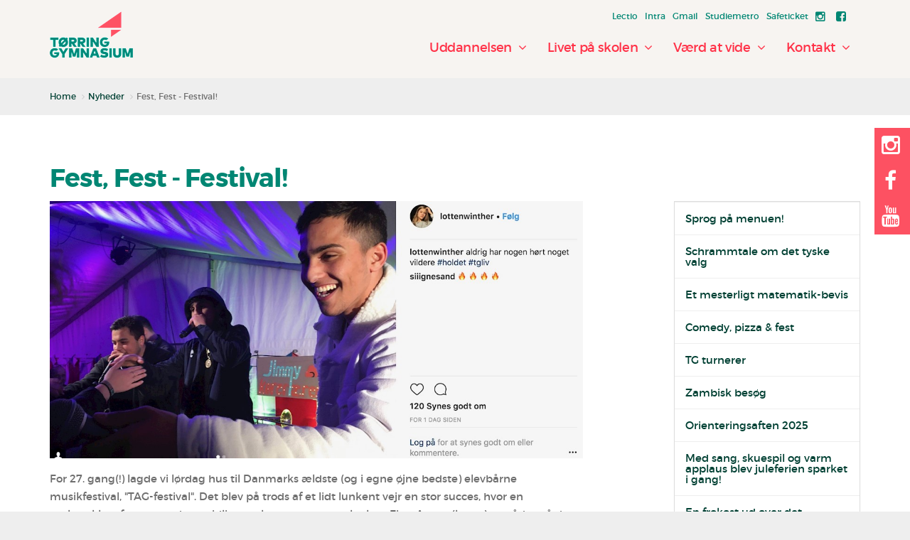

--- FILE ---
content_type: text/html; charset=utf-8
request_url: https://www.toerring-gym.dk/nyheder/fest-fest-festival/
body_size: 12784
content:

<!doctype html>
<!--[if lt IE 7 ]> <html lang="en" class="no-js ie6"> <![endif]-->
<!--[if IE 7 ]>    <html lang="en" class="no-js ie7"> <![endif]-->
<!--[if IE 8 ]>    <html lang="en" class="no-js ie8"> <![endif]-->
<!--[if IE 9 ]>    <html lang="en" class="no-js ie9"> <![endif]-->
<!--[if (gt IE 9)|!(IE)]><!-->
<html lang="en" class="no-js">
<!--<![endif]-->
<head>
    <meta charset="UTF-8">
    <meta name="viewport" content="width=device-width, initial-scale=1, maximum-scale=1, user-scalable=0">
    <meta name="description" content=''>
    
    <link rel="canonical" href="https://www.toerring-gym.dk/nyheder/fest-fest-festival/"/>
<title>Fest, Fest - Festival! - Tørring Gymnasium</title>	<meta property="og:type" content="website">
    <meta property="og:title" content="Fest, Fest - Festival! - T&#248;rring Gymnasium" />
    <meta property="og:image" content="https://www.toerring-gym.dk/media/1212/studenter2.jpg" />
    <meta property="og:url" content="https://www.toerring-gym.dk/nyheder/fest-fest-festival/" />
    <meta property="og:description" content="" />
    <meta property="og:site_name" content="T&#248;rring Gymnasium" />	


    <!-- WEB FONT -->
	<link href='https://fonts.googleapis.com/css?family=Varela+Round' rel='stylesheet' type='text/css'>
	<link href="//maxcdn.bootstrapcdn.com/font-awesome/4.3.0/css/font-awesome.min.css" rel="stylesheet">
    <link href="//code.ionicframework.com/ionicons/2.0.1/css/ionicons.min.css" rel="stylesheet">

    <!-- STYLESHEETS -->
    <link rel="stylesheet" href="/css/bootstrap.css">
	<!-- 
	<link rel="stylesheet" href="https://maxcdn.bootstrapcdn.com/font-awesome/4.5.0/css/font-awesome.min.css"> 
	-->
    <link rel="stylesheet" href="/css/webfonts.css">
    <link rel="stylesheet" href="/css/base.css">
    <link rel="stylesheet" href="/css/plugins.css">
    <link rel="stylesheet" href="/css/layout.css">
    <link rel="stylesheet" href="/css/palette.css">
    <link rel="stylesheet" href="/css/toerringgym_2015.css">
	
    <!-- INTERNAL STYLES -->
        <style>
        #site {
            /*max-width: 1400px;*/
        }

        header #logo a {
			text-indent:-9999px;
            width: 117px;
            height: 70px;
            background-image: url('/media/1029/logo-03.png?width=117&amp;height=70');
        }

        @media (max-width:767px) {
            header #logo a {
                background-image: url('/media/1029/logo-03.png?width=117&amp;height=70');
            }
        }

        @media only screen and (-webkit-min-device-pixel-ratio : 1.5), only screen and (min-device-pixel-ratio : 1.5), only screen and (-webkit-min-device-pixel-ratio : 2), only screen and (min-device-pixel-ratio : 2) {
            header #logo a {
                background-image: url('/media/1029/logo-03.png');
                background-size: 90px 50px;
				height: 50px;
            }
        }
    </style>


    <!-- SCRIPTS -->
    <script src="//ajax.googleapis.com/ajax/libs/jquery/1.11.1/jquery.min.js"></script>
    <script src="//cdnjs.cloudflare.com/ajax/libs/modernizr/2.8.3/modernizr.js"></script>
    <script src="/scripts/bootstrap.js"></script>
    <script src="/scripts/plugins.js"></script>
    <script src="/scripts/application.js"></script>
    <script src="/scripts/jquery.validate.min.js"></script>
    <script src="/scripts/jquery.validate.unobtrusive.min.js"></script>
    <script src="/scripts/jquery.unobtrusive-ajax.min.js"></script>
	
	<!--[if IE]>
    <link rel="stylesheet" href="/css/ie.css">
    <![endif]-->
	
    <!--[if lt IE 9]>
    <script src="//oss.maxcdn.com/html5shiv/3.7.2/html5shiv.min.js"></script>
    <script src="//oss.maxcdn.com/respond/1.4.2/respond.min.js"></script>
    <![endif]-->
	
    <!-- ICONS -->
            <link rel="shortcut icon" href="/media/1027/favicon_tg-02.png?width=32&height=32" type="image/png" />
        <link rel="apple-touch-icon" sizes="57x57" href="/media/1027/favicon_tg-02.png?width=57&height=57">
        <link rel="apple-touch-icon" sizes="60x60" href="/media/1027/favicon_tg-02.png?width=60&height=60">
        <link rel="apple-touch-icon" sizes="72x72" href="/media/1027/favicon_tg-02.png?width=72&height=72">
        <link rel="apple-touch-icon" sizes="76x76" href="/media/1027/favicon_tg-02.png?width=76&height=76">
        <link rel="apple-touch-icon" sizes="114x114" href="/media/1027/favicon_tg-02.png?width=114&height=114">
        <link rel="apple-touch-icon" sizes="120x120" href="/media/1027/favicon_tg-02.png?width=120&height=120">
        <link rel="apple-touch-icon" sizes="144x144" href="/media/1027/favicon_tg-02.png?width=144&height=144">
        <link rel="apple-touch-icon" sizes="152x152" href="/media/1027/favicon_tg-02.png?width=152&height=152">
        <link rel="apple-touch-icon" sizes="180x180" href="/media/1027/favicon_tg-02.png?width=180&height=180">
        <link rel="icon" type="image/png" href="/media/1027/favicon_tg-02.png?width=16&height=16" sizes="16x16">
        <link rel="icon" type="image/png" href="/media/1027/favicon_tg-02.png?width=32&height=32" sizes="32x32">
        <link rel="icon" type="image/png" href="/media/1027/favicon_tg-02.png?width=96&height=96" sizes="96x96">
        <link rel="icon" type="image/png" href="/media/1027/favicon_tg-02.png?width=192&height=192" sizes="192x192">
        <meta name="msapplication-square70x70logo" content="/media/1027/favicon_tg-02.png?width=70&height=70" />
        <meta name="msapplication-square150x150logo" content="/media/1027/favicon_tg-02.png?width=150&height=150" />
        <meta name="msapplication-square310x310logo" content="/media/1027/favicon_tg-02.png?width=310&height=310" />



    
    <script id="CookieConsent" src="https://policy.app.cookieinformation.com/uc.js"
    data-culture="DA" type="text/javascript"></script>
<!-- Google Tag Manager -->
<script>(function(w,d,s,l,i){w[l]=w[l]||[];w[l].push({'gtm.start':
new Date().getTime(),event:'gtm.js'});var f=d.getElementsByTagName(s)[0],
j=d.createElement(s),dl=l!='dataLayer'?'&l='+l:'';j.async=true;j.src=
'https://www.googletagmanager.com/gtm.js?id='+i+dl;f.parentNode.insertBefore(j,f);
})(window,document,'script','dataLayer','GTM-KP5H2B8C');</script>
<!-- End Google Tag Manager -->

</head>

    <body>

<!-- SITE -->
<div id="site">
    
    <!-- HEADER -->
    <header>
	<div class="container">
		
		<!-- LOGO -->
		    <div id="logo"><a href="/">T&#248;rring Gymnasium</a></div>


		<!--// LOGO -->
		
		<!-- NAVIGATION -->
		<div class="navigation">

			<!-- EXPAND -->
			<a class="expand">
				<em>Menu</em>
				<span class="line top"></span>
				<span class="line mid"></span>
				<span class="line bottom"></span>
			</a>
			<!--// EXPAND -->
			<!-- REVEAL -->
			<div class="reveal">

				
        <nav class="main">
            <ul>
                        <li  class="has_child">
                            <a href="/uddannelsen/"   >
                                <span>
                                    Uddannelsen
                                </span>
                            </a>
                                <i class="fa fa-angle-down after"></i>
                                <ul>
            <li >
                <a  href="/uddannelsen/studieretninger/">
                    <span>
Studieretninger                    </span>
                </a>
                            </li>
            <li >
                <a  href="/uddannelsen/studieretningsvaelgeren/">
                    <span>
Studieretningsv&#230;lgeren                    </span>
                </a>
                            </li>
            <li >
                <a  href="/uddannelsen/valgfag/">
                    <span>
Valgfag                    </span>
                </a>
                            </li>
            <li >
                <a  href="/uddannelsen/fagene/">
                    <span>
Fagene                    </span>
                </a>
                            </li>
            <li >
                <a  href="/uddannelsen/stoerre-skriftlige-opgaver/">
                    <span>
St&#248;rre skriftlige opgaver                    </span>
                </a>
                            </li>
            <li >
                <a  href="/uddannelsen/internationalt/">
                    <span>
Internationalt                    </span>
                </a>
                            </li>
            <li >
                <a  href="/uddannelsen/flextimer/">
                    <span>
Flextimer                    </span>
                </a>
                            </li>
            <li >
                <a  href="/uddannelsen/brobygning/">
                    <span>
Brobygning                    </span>
                </a>
                            </li>
    </ul>
                        </li>
                        <li  class="has_child">
                            <a href="/livet-paa-skolen/"   >
                                <span>
                                    Livet p&#229; skolen
                                </span>
                            </a>
                                <i class="fa fa-angle-down after"></i>
                                <ul>
            <li >
                <a  href="/livet-paa-skolen/kommende-begivenheder/">
                    <span>
Kommende begivenheder                    </span>
                </a>
                            </li>
            <li >
                <a  href="/livet-paa-skolen/musik-sport-kunst/">
                    <span>
Musik, sport &amp; kunst                    </span>
                </a>
                            </li>
            <li >
                <a  href="/livet-paa-skolen/fester-caf&#233;/">
                    <span>
Fester &amp; caf&#233;                    </span>
                </a>
                            </li>
            <li >
                <a  href="/livet-paa-skolen/talentpleje/">
                    <span>
Talentpleje                    </span>
                </a>
                            </li>
            <li >
                <a  href="/livet-paa-skolen/udvalg/">
                    <span>
Udvalg                    </span>
                </a>
                            </li>
            <li >
                <a  href="/livet-paa-skolen/tgaid/">
                    <span>
TGaid                    </span>
                </a>
                            </li>
    </ul>
                        </li>
                        <li  class="has_child">
                            <a href="/vaerd-at-vide/"   >
                                <span>
                                    V&#230;rd at vide
                                </span>
                            </a>
                                <i class="fa fa-angle-down after"></i>
                                <ul>
            <li >
                <a  href="/vaerd-at-vide/vision-og-vaerdier/">
                    <span>
Vision og v&#230;rdier                    </span>
                </a>
                            </li>
            <li >
                <a  href="/vaerd-at-vide/busruter-og-ungdomskort/">
                    <span>
Busruter og ungdomskort                    </span>
                </a>
                            </li>
            <li >
                <a  href="/vaerd-at-vide/gamle-elever/">
                    <span>
Gamle elever                    </span>
                </a>
                            </li>
            <li >
                <a  href="/vaerd-at-vide/elev-abc/">
                    <span>
Elev ABC                    </span>
                </a>
                            </li>
            <li >
                <a  href="/vaerd-at-vide/kalender-og-ferieplan/">
                    <span>
Kalender og ferieplan                    </span>
                </a>
                            </li>
            <li >
                <a  href="/vaerd-at-vide/trivsel-loefteevne-karaktergennemsnit/">
                    <span>
Trivsel, l&#248;fteevne &amp; karaktergennemsnit                    </span>
                </a>
                            </li>
            <li >
                <a  href="/vaerd-at-vide/officielt/">
                    <span>
Officielt                    </span>
                </a>
                            </li>
            <li >
                <a  href="/vaerd-at-vide/skrifter/">
                    <span>
Skrifter                    </span>
                </a>
                            </li>
            <li >
                <a  href="/vaerd-at-vide/vejledning-og-stoettemuligheder/">
                    <span>
Vejledning og st&#248;ttemuligheder                    </span>
                </a>
                            </li>
            <li >
                <a  href="/vaerd-at-vide/bibliotek-og-videnscenter/">
                    <span>
Bibliotek og videnscenter                    </span>
                </a>
                            </li>
            <li >
                <a  href="/vaerd-at-vide/kvalitetssystem-og-selvevalueringsplan/">
                    <span>
Kvalitetssystem og selvevalueringsplan                    </span>
                </a>
                            </li>
    </ul>
                        </li>
                        <li  class="has_child">
                            <a href="/kontakt/"   >
                                <span>
                                    Kontakt
                                </span>
                            </a>
                                <i class="fa fa-angle-down after"></i>
                                <ul>
            <li >
                <a  href="/kontakt/kontakt-info/">
                    <span>
Kontakt info                    </span>
                </a>
                            </li>
            <li >
                <a  href="/kontakt/personale/">
                    <span>
Personale                    </span>
                </a>
                            </li>
            <li >
                <a  href="/kontakt/til-censorer/">
                    <span>
Til censorer                    </span>
                </a>
                            </li>
            <li >
                <a  href="/kontakt/til-folkeskolelaereren/">
                    <span>
Til folkeskolel&#230;reren                    </span>
                </a>
                            </li>
            <li >
                <a  href="/kontakt/book-et-besoeg/">
                    <span>
Book et bes&#248;g                    </span>
                </a>
                            </li>
    </ul>
                        </li>
            </ul>
        </nav>




					
    <nav class="top col-md-12 col-sm-12 pull-right">
        <ul class="pull-right">
                    <li>
                        <a class="secondary_colour_1-text" href="https://www.lectio.dk/lectio/208/login.aspx" target="_blank"  title="" >Lectio</a>      
                    </li>
                    <li>
                        <a class="secondary_colour_1-text" href="https://intra.toerring-gym.dk/php/default.php" target="_blank"  title="" >Intra</a>      
                    </li>
                    <li>
                        <a class="secondary_colour_1-text" href="https://www.google.com/a/toerring-gym.dk/ServiceLogin?service=mail&amp;passive=true&amp;rm=false&amp;continue=https://mail.google.com/a/toerring-gym.dk/&amp;ss=1&amp;ltmpl=default&amp;ltmplcache=2&amp;emr=1" target="_blank"  title="" >Gmail</a>      
                    </li>
                    <li>
                        <a class="secondary_colour_1-text" href="https://sites.google.com/a/toerring-gym.dk/studiemetro-forside/" target="_blank"  title="" >Studiemetro</a>      
                    </li>
                    <li>
                        <a class="secondary_colour_1-text" href="https://toerring-gym.safeticket.dk/"  >Safeticket</a>      
                    </li>

			
				<li class="mySocial instagram"><a href="https://www.instagram.com/toerring_gymnasium/" class="symbol secondary_colour_1-text" target="_blank" title="Link will open in a new window/tab"><i class="fa fa-instagram"></i></a></li>
				<li class="mySocial facebook"><a href="https://www.facebook.com/T&#248;rring-Gymnasium-108490175890700/?fref=ts" class="symbol secondary_colour_1-text" target="_blank" title="Link will open in a new window/tab"><i class="fa fa-facebook-square"></i></a></li>
			
        </ul>                                                            
	</nav> 




				<!-- SITE SEARCH -->
				<!-- 	<div class="site_search col-md-3 col-sm-2 col-xs-12">
		<form class="navbar-form" role="search" action="/search-results/" method="get" name="searchForm">
			<div class="form-group">
                <input type="text" class="form-control" id="search_field" name="search_field" placeholder=''>
			</div>
			<button type="submit" class="btn primary_colour_1-text"><i class="glyphicon glyphicon-search"></i></button>
		</form>
	</div>

 -->
				<!--// SITE SEARCH -->

			</div>
			<!--// REVEAL -->
		</div>
		<!--// NAVIGATION -->
				
	</div>
    </header>
    <!--// HEADER -->
	
    <!-- BREADCRUMB -->
    
        <section class="content short secondary_colour_2-bg">
            <div class="container">

                <!-- ROW -->
                <div class="row">
                    <nav id="breadcrumb" class="col-xs-12">
                        <ol class="breadcrumb">
                                    <li id="br_1" itemscope itemtype="http://data-vocabulary.org/Breadcrumb"  itemref="br_2"><a href="/" itemprop="url"><span itemprop="title">Home</span></a></li>
                                    <li id="br_2" itemscope itemtype="http://data-vocabulary.org/Breadcrumb" itemprop="child" itemref="br_3"><a href="/nyheder/" itemprop="url"><span itemprop="title">Nyheder</span></a></li>

                                    <li id="br_3" itemscope itemtype="http://data-vocabulary.org/Breadcrumb" itemprop="child"><span itemprop="title">Fest, Fest - Festival!</span></li>

                        </ol>
                    </nav>
                </div>
                <!--// ROW -->
            </div>
        </section>

    <!--// BREADCRUMB -->
  	<div class="sm-link hidden-mob">
            <a href="https://www.instagram.com/toerring_gymnasium/" target="_blank" style="color:#ffffff;"><i class="fa fa-instagram"></i></a><br>
			<a href="https://www.facebook.com/T%C3%B8rring-Gymnasium-108490175890700/?fref=ts" target="_blank" style="color:#ffffff;"><i class="fa fa-facebook"></i></a><br>
			<a href="https://www.youtube.com/user/Toerringgymnasium" target="_blank" style="color:#ffffff;"><i class="fa fa-youtube"></i></a>
	 </div>
    

<!-- CONTENT -->
<section class="content">
    <div class="container">

        <!-- ROW -->
        <div class="row">

			<div class="col-xs-12">
           		<h1 class="heading">Fest, Fest - Festival!</h1>
			</div>

    	</div>
    	<!--// ROW -->

        <!-- ROW -->
        <div class="row">

            <!-- CONTENT COL -->
            <div id="left_col" class="col-sm-8" role="main">

            <!-- IMAGE -->
            
        <div class="page_component image">
            <img src="/media/1978/tgliv5.jpg?anchor=center&amp;mode=crop&amp;width=1140&amp;height=550&amp;rnd=131695618390000000" alt="" />
			
		</div>           

            <!--// IMAGE -->
            <p><span>For 27. gang(!) lagde vi lørdag hus til Danmarks ældste (og i egne øjne bedste) elevbårne musikfestival, "TAG-festival". Det blev på trods af et lidt lunkent vejr en stor succes, hvor en perlerække af nuværende og tidligere elever, samt en veloplagt Finn Agger (lærer) optrådte på de to scener.</span></p>
<p><span>Stor tak til festivaludvalget for et meget flot og tjekket arrangement! Og tak alle der mødte frem, og gjorde dagen og natten til en kæmpe musikfest.</span></p>
<p><span>Vi ses til næste år!</span></p>
<p>Se flere billeder i <a href="https://www.flickr.com/photos/140684824@N03/albums" target="_blank">galleriet</a></p>

            



  


            


        	</div>
        	<!--// CONTENT COL -->
			
        	<div id="right_col" class="col-sm-4 col-lg-3 col-lg-offset-1" role="complementary">			<!-- SUB  -->
		<!-- SUB - add another class after class="sub" to style for other types of nav: class="sub filter" -->
		<nav class="sub panel panel-default">
			<!-- <p class="heading primary_colour_1-text">
				<a class="primary_colour_1-text" href="/nyheder/"> -->
			<!--         Nyheder -->
	<!-- 			</a>
			</p> -->
				<ul class="nav"> 
		        <li >
			    <a href="/nyheder/sprog-paa-menuen/">  	
				    <span>
				    Sprog p&#229; menuen!				    </span>
			    </a>
	
		        </li>
		        <li >
			    <a href="/nyheder/schrammtale-om-det-tyske-valg/">  	
				    <span>
				    Schrammtale om det tyske valg				    </span>
			    </a>
	
		        </li>
		        <li >
			    <a href="/nyheder/et-mesterligt-matematik-bevis/">  	
				    <span>
				    Et mesterligt matematik-bevis				    </span>
			    </a>
	
		        </li>
		        <li >
			    <a href="/nyheder/comedy-pizza-fest/">  	
				    <span>
				    Comedy, pizza &amp; fest				    </span>
			    </a>
	
		        </li>
		        <li >
			    <a href="/nyheder/tg-turnerer/">  	
				    <span>
				    TG turnerer				    </span>
			    </a>
	
		        </li>
		        <li >
			    <a href="/nyheder/zambisk-besoeg/">  	
				    <span>
				    Zambisk bes&#248;g				    </span>
			    </a>
	
		        </li>
		        <li >
			    <a href="/nyheder/orienteringsaften-2025/">  	
				    <span>
				    Orienteringsaften 2025				    </span>
			    </a>
	
		        </li>
		        <li >
			    <a href="/nyheder/med-sang-skuespil-og-varm-applaus-blev-juleferien-sparket-i-gang/">  	
				    <span>
				    Med sang, skuespil og varm applaus blev juleferien sparket i gang!				    </span>
			    </a>
	
		        </li>
		        <li >
			    <a href="/nyheder/en-frokost-ud-over-det-saedvanlige/">  	
				    <span>
				    En frokost ud over det s&#230;dvanlige!				    </span>
			    </a>
	
		        </li>
		        <li >
			    <a href="/nyheder/varme-forbindelser-til-zambia/">  	
				    <span>
				    Varme forbindelser til Zambia!				    </span>
			    </a>
	
		        </li>
		        <li >
			    <a href="/nyheder/nissehuer-og-haandboldmaal/">  	
				    <span>
				    Nissehuer og h&#229;ndboldm&#229;l				    </span>
			    </a>
	
		        </li>
		        <li >
			    <a href="/nyheder/vil-du-give-mig-lidt-af-dit-hjerte/">  	
				    <span>
				    Vil du give mig lidt af dit hjerte?				    </span>
			    </a>
	
		        </li>
		        <li >
			    <a href="/nyheder/med-raske-skridt-og-ristede-skumfiduser-drog-1gerne-paa-opstartstur/">  	
				    <span>
				    Med raske skridt og ristede skumfiduser drog 1.g&#39;erne p&#229; opstartstur				    </span>
			    </a>
	
		        </li>
		        <li >
			    <a href="/nyheder/studieretningsnat/">  	
				    <span>
				    Studieretnings...nat!				    </span>
			    </a>
	
		        </li>
		        <li >
			    <a href="/nyheder/statsministeren-kiggede-forbi/">  	
				    <span>
				    Statsministeren kiggede forbi				    </span>
			    </a>
	
		        </li>
		        <li >
			    <a href="/nyheder/en-ungdom-fuld-af-liv/">  	
				    <span>
				    En ungdom fuld af liv!				    </span>
			    </a>
	
		        </li>
		        <li >
			    <a href="/nyheder/videoglimt-fra-grundforloebet/">  	
				    <span>
				    Videoglimt fra grundforl&#248;bet				    </span>
			    </a>
	
		        </li>
		        <li >
			    <a href="/nyheder/tg-i-zambia/">  	
				    <span>
				    TG i Zambia				    </span>
			    </a>
	
		        </li>
		        <li >
			    <a href="/nyheder/en-tragedie-i-hallen/">  	
				    <span>
				    En tragedie i hallen!				    </span>
			    </a>
	
		        </li>
		        <li >
			    <a href="/nyheder/have-you-been-waiting-for-the-result/">  	
				    <span>
				    &quot;Have you been waiting for the result?&quot;				    </span>
			    </a>
	
		        </li>
		        <li >
			    <a href="/nyheder/ud-i-verden/">  	
				    <span>
				    Ud i verden!				    </span>
			    </a>
	
		        </li>
		        <li >
			    <a href="/nyheder/sprog-opklarer-mord/">  	
				    <span>
				    Sprog opklarer mord!				    </span>
			    </a>
	
		        </li>
		        <li >
			    <a href="/nyheder/vi-skal-ikke-hjemdm-i-ultimate-venter/">  	
				    <span>
				    Vi skal ikke hjem...DM i Ultimate venter!				    </span>
			    </a>
	
		        </li>
		        <li >
			    <a href="/nyheder/jubilarfest-2024/">  	
				    <span>
				    Jubilarfest 2024				    </span>
			    </a>
	
		        </li>
		        <li >
			    <a href="/nyheder/zambiske-droemme-paa-toerring-bibliotek/">  	
				    <span>
				    Zambiske dr&#248;mme p&#229; T&#248;rring Bibliotek				    </span>
			    </a>
	
		        </li>
		        <li >
			    <a href="/nyheder/idraetsdag-med-harry-potter-og-the-grinch/">  	
				    <span>
				    Idr&#230;tsdag med Harry Potter og The Grinch				    </span>
			    </a>
	
		        </li>
		        <li >
			    <a href="/nyheder/verdens-bedste-tgaid-temadag/">  	
				    <span>
				    Verdens Bedste TGaid-temadag				    </span>
			    </a>
	
		        </li>
		        <li >
			    <a href="/nyheder/idraet-med-lovens-lange-arm/">  	
				    <span>
				    Idr&#230;t med lovens lange arm				    </span>
			    </a>
	
		        </li>
		        <li >
			    <a href="/nyheder/introtur-i-gummistoevler-og-hoejt-humoer/">  	
				    <span>
				    Introtur i gummist&#248;vler og h&#248;jt hum&#248;r!				    </span>
			    </a>
	
		        </li>
		        <li >
			    <a href="/nyheder/festligt-foerste-flex/">  	
				    <span>
				    Festligt f&#248;rste flex!				    </span>
			    </a>
	
		        </li>
		        <li >
			    <a href="/nyheder/skoleaaret-er-i-gang/">  	
				    <span>
				    Skole&#229;ret er i gang!				    </span>
			    </a>
	
		        </li>
		        <li >
			    <a href="/nyheder/opstart-for-nye-1gere/">  	
				    <span>
				    Opstart for nye 1g&#39;ere				    </span>
			    </a>
	
		        </li>
		        <li >
			    <a href="/nyheder/dimission-2024/">  	
				    <span>
				    Dimission 2024				    </span>
			    </a>
	
		        </li>
		        <li >
			    <a href="/nyheder/&#229;rets-foerste-huer/">  	
				    <span>
				    &#197;rets f&#248;rste huer!				    </span>
			    </a>
	
		        </li>
		        <li >
			    <a href="/nyheder/info-vedroerende-fejring-af-elever-ved-afsluttende-eksaminer/">  	
				    <span>
				    Info vedr&#248;rende fejring af elever ved afsluttende eksaminer				    </span>
			    </a>
	
		        </li>
		        <li >
			    <a href="/nyheder/sidste-skoledag-for-3g/">  	
				    <span>
				    Sidste skoledag for 3g				    </span>
			    </a>
	
		        </li>
		        <li >
			    <a href="/nyheder/tg-cup-og-mgp/">  	
				    <span>
				    TG Cup og MGP				    </span>
			    </a>
	
		        </li>
		        <li >
			    <a href="/nyheder/1g-paa-aros/">  	
				    <span>
				    1g p&#229; ARoS				    </span>
			    </a>
	
		        </li>
		        <li >
			    <a href="/nyheder/flotte-dramaforestillinger/">  	
				    <span>
				    Flotte dramaforestillinger				    </span>
			    </a>
	
		        </li>
		        <li >
			    <a href="/nyheder/forrygende-foraarscafe/">  	
				    <span>
				    Forrygende for&#229;rscafe				    </span>
			    </a>
	
		        </li>
		        <li >
			    <a href="/nyheder/zambia-projektet-er-i-gang/">  	
				    <span>
				    Zambia-projektet er i gang				    </span>
			    </a>
	
		        </li>
		        <li >
			    <a href="/nyheder/faellestime-med-kristian-leth/">  	
				    <span>
				    F&#230;llestime med Kristian Leth				    </span>
			    </a>
	
		        </li>
		        <li >
			    <a href="/nyheder/eventyrligt-besoeg-i-zambia/">  	
				    <span>
				    Eventyrligt bes&#248;g i Zambia				    </span>
			    </a>
	
		        </li>
		        <li >
			    <a href="/nyheder/droemmefanger-premiere/">  	
				    <span>
				    Dr&#248;mmefanger premiere				    </span>
			    </a>
	
		        </li>
		        <li >
			    <a href="/nyheder/mi-casa-es-tu-casa/">  	
				    <span>
				    Mi casa es tu casa				    </span>
			    </a>
	
		        </li>
		        <li >
			    <a href="/nyheder/musical-dr&#248;mmefanger/">  	
				    <span>
				    Musical: &quot;DR&#216;MMEFANGER&quot;				    </span>
			    </a>
	
		        </li>
		        <li >
			    <a href="/nyheder/andreas-droem/">  	
				    <span>
				    Andreas dr&#248;m				    </span>
			    </a>
	
		        </li>
		        <li >
			    <a href="/nyheder/festlig-juleafslutning/">  	
				    <span>
				    Festlig juleafslutning				    </span>
			    </a>
	
		        </li>
		        <li >
			    <a href="/nyheder/fantastic-friday/">  	
				    <span>
				    Fantastic Friday				    </span>
			    </a>
	
		        </li>
		        <li >
			    <a href="/nyheder/gallafest/">  	
				    <span>
				    Gallafest				    </span>
			    </a>
	
		        </li>
		        <li >
			    <a href="/nyheder/laenge-leve-udveksling/">  	
				    <span>
				    &#161;L&#230;nge leve udveksling!				    </span>
			    </a>
	
		        </li>
		        <li >
			    <a href="/nyheder/naturvidenskabsfestival/">  	
				    <span>
				    Naturvidenskabsfestival				    </span>
			    </a>
	
		        </li>
		        <li >
			    <a href="/nyheder/herlig-jubilarfest/">  	
				    <span>
				    Herlig Jubilarfest!				    </span>
			    </a>
	
		        </li>
		        <li >
			    <a href="/nyheder/ungdommens-folkemoede/">  	
				    <span>
				    Ungdommens Folkem&#248;de				    </span>
			    </a>
	
		        </li>
		        <li >
			    <a href="/nyheder/tgaid-temadag-2023/">  	
				    <span>
				    TGAid temadag 2023				    </span>
			    </a>
	
		        </li>
		        <li >
			    <a href="/nyheder/velkommen/">  	
				    <span>
				    Velkommen!				    </span>
			    </a>
	
		        </li>
		        <li >
			    <a href="/nyheder/dimission-2023/">  	
				    <span>
				    Dimission 2023				    </span>
			    </a>
	
		        </li>
		        <li >
			    <a href="/nyheder/&#229;rets-foerste-student-hejser-flaget/">  	
				    <span>
				    &#197;rets f&#248;rste student hejser flaget!				    </span>
			    </a>
	
		        </li>
		        <li >
			    <a href="/nyheder/en-uge-i-3gernes-tegn/">  	
				    <span>
				    En uge i 3.g&#39;ernes tegn				    </span>
			    </a>
	
		        </li>
		        <li >
			    <a href="/nyheder/foraarssol-over-danmarks-aeldste-gymnasiefestival/">  	
				    <span>
				    For&#229;rssol over Danmarks &#230;ldste gymnasiefestival				    </span>
			    </a>
	
		        </li>
		        <li >
			    <a href="/nyheder/foraar-scaf&#233;-i-luften/">  	
				    <span>
				    For&#229;r(scaf&#233;) i luften!				    </span>
			    </a>
	
		        </li>
		        <li >
			    <a href="/nyheder/ekskursion-til-kbh-med-pension-og-konserverede-babyer/">  	
				    <span>
				    Ekskursion til KBH med pension og konserverede babyer!				    </span>
			    </a>
	
		        </li>
		        <li >
			    <a href="/nyheder/toerring-gymnasium-bedst-blandt-lokale-gymnasier/">  	
				    <span>
				    T&#248;rring Gymnasium bedst blandt lokale gymnasier!				    </span>
			    </a>
	
		        </li>
		        <li >
			    <a href="/nyheder/aros-og-forfattermoede/">  	
				    <span>
				    Aros og forfatterm&#248;de				    </span>
			    </a>
	
		        </li>
		        <li >
			    <a href="/nyheder/foraar-i-europa/">  	
				    <span>
				    For&#229;r i Europa				    </span>
			    </a>
	
		        </li>
		        <li >
			    <a href="/nyheder/til-ungdommen/">  	
				    <span>
				    Til ungdommen				    </span>
			    </a>
	
		        </li>
		        <li >
			    <a href="/nyheder/rektorindsaettelse/">  	
				    <span>
				    Rektorinds&#230;ttelse				    </span>
			    </a>
	
		        </li>
		        <li >
			    <a href="/nyheder/afskedsreception/">  	
				    <span>
				    Afskedsreception				    </span>
			    </a>
	
		        </li>
		        <li >
			    <a href="/nyheder/masterclass-og-mgp/">  	
				    <span>
				    Masterclass og MGP				    </span>
			    </a>
	
		        </li>
		        <li >
			    <a href="/nyheder/sprogcamp/">  	
				    <span>
				    Sprogcamp				    </span>
			    </a>
	
		        </li>
		        <li >
			    <a href="/nyheder/prisvinder/">  	
				    <span>
				    Prisvinder				    </span>
			    </a>
	
		        </li>
		        <li >
			    <a href="/nyheder/avisinterview-med-gymnasiets-nye-rektor/">  	
				    <span>
				    Avisinterview med gymnasiets nye rektor				    </span>
			    </a>
	
		        </li>
		        <li >
			    <a href="/nyheder/mindeord/">  	
				    <span>
				    Mindeord				    </span>
			    </a>
	
		        </li>
		        <li >
			    <a href="/nyheder/decemberdagbog/">  	
				    <span>
				    Decemberdagbog				    </span>
			    </a>
	
		        </li>
		        <li >
			    <a href="/nyheder/juleafslutning/">  	
				    <span>
				    Juleafslutning				    </span>
			    </a>
	
		        </li>
		        <li >
			    <a href="/nyheder/ny-rektor/">  	
				    <span>
				    Ny rektor				    </span>
			    </a>
	
		        </li>
		        <li >
			    <a href="/nyheder/sprogture-i-europa/">  	
				    <span>
				    Sprogture i Europa				    </span>
			    </a>
	
		        </li>
		        <li >
			    <a href="/nyheder/hoejskolesangaften-musikturn&#233;-og-teater/">  	
				    <span>
				    H&#248;jskolesangaften, musikturn&#233; og teater				    </span>
			    </a>
	
		        </li>
		        <li >
			    <a href="/nyheder/studieretninger-og-skumfiduser/">  	
				    <span>
				    Studieretninger og skumfiduser				    </span>
			    </a>
	
		        </li>
		        <li >
			    <a href="/nyheder/vil-du-med-til-medell&#237;n-muenchen-eller-marseille/">  	
				    <span>
				    Vil du med til Medell&#237;n, M&#252;nchen eller Marseille?				    </span>
			    </a>
	
		        </li>
		        <li >
			    <a href="/nyheder/hoejtidelige-hop-til-idraetsdagen-2022/">  	
				    <span>
				    H&#248;jtidelige hop til idr&#230;tsdagen 2022				    </span>
			    </a>
	
		        </li>
		        <li >
			    <a href="/nyheder/valgdebat/">  	
				    <span>
				    Valgdebat				    </span>
			    </a>
	
		        </li>
		        <li >
			    <a href="/nyheder/jubilarfest-2022/">  	
				    <span>
				    Jubilarfest 2022				    </span>
			    </a>
	
		        </li>
		        <li >
			    <a href="/nyheder/tgaid-temadag-2022/">  	
				    <span>
				    TGaid-temadag 2022				    </span>
			    </a>
	
		        </li>
		        <li >
			    <a href="/nyheder/debat-med-folketingsmedlemmer/">  	
				    <span>
				    Debat med folketingsmedlemmer				    </span>
			    </a>
	
		        </li>
		        <li >
			    <a href="/nyheder/hola-bienvenue/">  	
				    <span>
				    Hola, bienvenue!				    </span>
			    </a>
	
		        </li>
		        <li >
			    <a href="/nyheder/video-glimt-fra-introturen/">  	
				    <span>
				    Video-glimt fra introturen				    </span>
			    </a>
	
		        </li>
		        <li >
			    <a href="/nyheder/hjem-fra-fabrikken/">  	
				    <span>
				    Hjem fra fabrikken				    </span>
			    </a>
	
		        </li>
		        <li >
			    <a href="/nyheder/varm-velkomst/">  	
				    <span>
				    Varm velkomst				    </span>
			    </a>
	
		        </li>
		        <li >
			    <a href="/nyheder/hvide-huer-og-hvide-smil/">  	
				    <span>
				    Hvide huer og hvide smil!				    </span>
			    </a>
	
		        </li>
		        <li >
			    <a href="/nyheder/&#229;rets-foerste-studenter-paa-tg/">  	
				    <span>
				    &#197;rets f&#248;rste studenter p&#229; TG!				    </span>
			    </a>
	
		        </li>
		        <li >
			    <a href="/nyheder/mikkel-beha-og-den-hvide-verden/">  	
				    <span>
				    Mikkel Beha og den hvide verden				    </span>
			    </a>
	
		        </li>
		        <li >
			    <a href="/nyheder/fra-skyttegrave-i-belgien-til-vandreture-i-prag/">  	
				    <span>
				    Fra skyttegrave i Belgien til vandreture i Prag				    </span>
			    </a>
	
		        </li>
		        <li >
			    <a href="/nyheder/foraarscaf&#233;-2022/">  	
				    <span>
				    For&#229;rscaf&#233; 2022				    </span>
			    </a>
	
		        </li>
		        <li >
			    <a href="/nyheder/putins-krig-og-den-nye-verdensorden/">  	
				    <span>
				    Putins krig og den nye verdensorden				    </span>
			    </a>
	
		        </li>
		        <li >
			    <a href="/nyheder/paa-udveksling-i-palencia/">  	
				    <span>
				    P&#229; udveksling i Palencia				    </span>
			    </a>
	
		        </li>
		        <li >
			    <a href="/nyheder/skybrud/">  	
				    <span>
				    Skybrud				    </span>
			    </a>
	
		        </li>
		        <li >
			    <a href="/nyheder/georg-mohr-diplomer/">  	
				    <span>
				    Georg Mohr diplomer				    </span>
			    </a>
	
		        </li>
		        <li >
			    <a href="/nyheder/film-rejse-til-zambia/">  	
				    <span>
				    Film: Rejse til Zambia!				    </span>
			    </a>
	
		        </li>
		        <li >
			    <a href="/nyheder/adam-til-paralympiske-vinterlege/">  	
				    <span>
				    Adam til Paralympiske Vinterlege!				    </span>
			    </a>
	
		        </li>
		        <li >
			    <a href="/nyheder/galla-2021/">  	
				    <span>
				    Galla 2021				    </span>
			    </a>
	
		        </li>
		        <li >
			    <a href="/nyheder/mig-og-min-smarte-telefon/">  	
				    <span>
				    Mig og min smarte telefon				    </span>
			    </a>
	
		        </li>
		        <li >
			    <a href="/nyheder/en-formiddag-med-&#248;dipus/">  	
				    <span>
				    En formiddag med &#216;dipus				    </span>
			    </a>
	
		        </li>
		        <li >
			    <a href="/nyheder/opstarts-gaa-tur-i-1g/">  	
				    <span>
				    Opstarts(g&#229;)tur i 1.g				    </span>
			    </a>
	
		        </li>
		        <li >
			    <a href="/nyheder/besoeg-fra-palencia/">  	
				    <span>
				    Bes&#248;g fra Palencia				    </span>
			    </a>
	
		        </li>
		        <li >
			    <a href="/nyheder/hallo-hablas-fran&#231;ais/">  	
				    <span>
				    Hallo, &#191;hablas fran&#231;ais?				    </span>
			    </a>
	
		        </li>
		        <li >
			    <a href="/nyheder/smil-for-100000-kroner/">  	
				    <span>
				    Smil for 100.000 kroner!				    </span>
			    </a>
	
		        </li>
		        <li >
			    <a href="/nyheder/besoeg-af-undervisningsministeren/">  	
				    <span>
				    Bes&#248;g af undervisningsministeren				    </span>
			    </a>
	
		        </li>
		        <li >
			    <a href="/nyheder/idraetsdag-2021/">  	
				    <span>
				    Idr&#230;tsdag 2021				    </span>
			    </a>
	
		        </li>
		        <li >
			    <a href="/nyheder/jubilarfest/">  	
				    <span>
				    Jubilarfest!				    </span>
			    </a>
	
		        </li>
		        <li >
			    <a href="/nyheder/temadag-med-zebra-og-bivoks/">  	
				    <span>
				    Temadag med zebra og bivoks!				    </span>
			    </a>
	
		        </li>
		        <li >
			    <a href="/nyheder/introtur-2021/">  	
				    <span>
				    Introtur 2021				    </span>
			    </a>
	
		        </li>
		        <li >
			    <a href="/nyheder/speed-dating/">  	
				    <span>
				    Speed dating				    </span>
			    </a>
	
		        </li>
		        <li >
			    <a href="/nyheder/foerste-student-2021/">  	
				    <span>
				    F&#248;rste student 2021				    </span>
			    </a>
	
		        </li>
		        <li >
			    <a href="/nyheder/samfundsfag-paa-koebenhavnertur/">  	
				    <span>
				    Samfundsfag p&#229; k&#248;benhavnertur				    </span>
			    </a>
	
		        </li>
		        <li >
			    <a href="/nyheder/zambisk-chat-og-familiefortaellinger/">  	
				    <span>
				    Zambisk chat og familiefort&#230;llinger				    </span>
			    </a>
	
		        </li>
		        <li >
			    <a href="/nyheder/en-god-3g-dag/">  	
				    <span>
				    En god 3.g-dag!				    </span>
			    </a>
	
		        </li>
		        <li >
			    <a href="/nyheder/tak-fra-zambia/">  	
				    <span>
				    Tak fra Zambia				    </span>
			    </a>
	
		        </li>
		        <li >
			    <a href="/nyheder/dho-dag-og-liv-i-kantinen/">  	
				    <span>
				    DHO-dag og liv i kantinen!				    </span>
			    </a>
	
		        </li>
		        <li >
			    <a href="/nyheder/international-sprogolympiade/">  	
				    <span>
				    International sprogolympiade				    </span>
			    </a>
	
		        </li>
		        <li >
			    <a href="/nyheder/nye-dramafaciliteter/">  	
				    <span>
				    Nye dramafaciliteter!				    </span>
			    </a>
	
		        </li>
		        <li >
			    <a href="/nyheder/vi-er-tilbage-saa-smaat/">  	
				    <span>
				    Vi er tilbage (s&#229; sm&#229;t)!				    </span>
			    </a>
	
		        </li>
		        <li >
			    <a href="/nyheder/melodi-grand-prix-vinder-fra-tg/">  	
				    <span>
				    Melodi Grand Prix vinder fra TG!				    </span>
			    </a>
	
		        </li>
		        <li >
			    <a href="/nyheder/atu-akademiet-for-talentfulde-unge/">  	
				    <span>
				    ATU - Akademiet for Talentfulde Unge				    </span>
			    </a>
	
		        </li>
		        <li >
			    <a href="/nyheder/vi-vil-tilbage/">  	
				    <span>
				    Vi vil tilbage!				    </span>
			    </a>
	
		        </li>
		        <li >
			    <a href="/nyheder/tg-laeser-sammen/">  	
				    <span>
				    TG l&#230;ser sammen!				    </span>
			    </a>
	
		        </li>
		        <li >
			    <a href="/nyheder/elevhygge-trods-hjemsendelse/">  	
				    <span>
				    Elevhygge trods hjemsendelse				    </span>
			    </a>
	
		        </li>
		        <li >
			    <a href="/nyheder/hvad-skal-vi-spise-i-fremtiden/">  	
				    <span>
				    Hvad skal vi spise i fremtiden?				    </span>
			    </a>
	
		        </li>
		        <li >
			    <a href="/nyheder/tgs-vokalgruppe-oensker-jer-alle-en-rigtig-glaedelig-jul/">  	
				    <span>
				    TG&#39;s vokalgruppe &#248;nsker jer alle en rigtig gl&#230;delig jul!				    </span>
			    </a>
	
		        </li>
		        <li >
			    <a href="/nyheder/tag-magten-tilbage/">  	
				    <span>
				    Tag magten tilbage!				    </span>
			    </a>
	
		        </li>
		        <li >
			    <a href="/nyheder/hvilken-vej-skal-jeg-gaa/">  	
				    <span>
				    Hvilken vej skal jeg g&#229;?				    </span>
			    </a>
	
		        </li>
		        <li >
			    <a href="/nyheder/mads-fuglede-og-det-amerikanske-praesidentvalg/">  	
				    <span>
				    Mads Fuglede og det amerikanske pr&#230;sidentvalg				    </span>
			    </a>
	
		        </li>
		        <li >
			    <a href="/nyheder/introtur-i-smukke-og-liiidt-regnfulde-omgivelser/">  	
				    <span>
				    Introtur i smukke (og liiidt regnfulde) omgivelser				    </span>
			    </a>
	
		        </li>
		        <li >
			    <a href="/nyheder/hyldest-til-studenterne/">  	
				    <span>
				    Hyldest til studenterne				    </span>
			    </a>
	
		        </li>
		        <li >
			    <a href="/nyheder/dimission-i-straalende-solskin/">  	
				    <span>
				    Dimission i str&#229;lende solskin				    </span>
			    </a>
	
		        </li>
		        <li >
			    <a href="/nyheder/&#229;rets-foerste-student/">  	
				    <span>
				    &#197;rets f&#248;rste student!				    </span>
			    </a>
	
		        </li>
		        <li >
			    <a href="/nyheder/faellesmoede-med-musikalsk-fortolkning/">  	
				    <span>
				    F&#230;llesm&#248;de med musikalsk fortolkning				    </span>
			    </a>
	
		        </li>
		        <li >
			    <a href="/nyheder/dimission-d-26-juni/">  	
				    <span>
				    Dimission d. 26. juni				    </span>
			    </a>
	
		        </li>
		        <li >
			    <a href="/nyheder/huebegivenhed/">  	
				    <span>
				    Huebegivenhed				    </span>
			    </a>
	
		        </li>
		        <li >
			    <a href="/nyheder/genaabning-for-1-og-2g/">  	
				    <span>
				    Gen&#229;bning for 1. og 2.g				    </span>
			    </a>
	
		        </li>
		        <li >
			    <a href="/nyheder/savner-jer/">  	
				    <span>
				    Savner jer!				    </span>
			    </a>
	
		        </li>
		        <li >
			    <a href="/nyheder/i-dag-er-her-helt-stille/">  	
				    <span>
				    I dag er her helt stille...				    </span>
			    </a>
	
		        </li>
		        <li >
			    <a href="/nyheder/gamle-elevers-fest-er-aflyst/">  	
				    <span>
				    Gamle elevers fest er aflyst!				    </span>
			    </a>
	
		        </li>
		        <li >
			    <a href="/nyheder/vedroerende-ny-coronavirus-covid-19/">  	
				    <span>
				    Vedr&#248;rende ny coronavirus covid-19				    </span>
			    </a>
	
		        </li>
		        <li >
			    <a href="/nyheder/flot-indsats-til-det-regionale-mgp/">  	
				    <span>
				    Flot indsats til det regionale MGP				    </span>
			    </a>
	
		        </li>
		        <li >
			    <a href="/nyheder/ander-agger-underholdt-til-fuldt-hus/">  	
				    <span>
				    Ander Agger underholdt til fuldt hus!				    </span>
			    </a>
	
		        </li>
		        <li >
			    <a href="/nyheder/besoeg-fra-zambia/">  	
				    <span>
				    Bes&#248;g fra Zambia				    </span>
			    </a>
	
		        </li>
		        <li >
			    <a href="/nyheder/orienteringsaften-2020/">  	
				    <span>
				    Orienteringsaften 2020				    </span>
			    </a>
	
		        </li>
		        <li >
			    <a href="/nyheder/drik-mindre-oplev-mere/">  	
				    <span>
				    Drik mindre - oplev mere!				    </span>
			    </a>
	
		        </li>
		        <li >
			    <a href="/nyheder/der-er-ikke-altid-langt-fra-klasselokalet/">  	
				    <span>
				    Der er ikke altid langt fra klasselokalet...				    </span>
			    </a>
	
		        </li>
		        <li >
			    <a href="/nyheder/gallafest-med-bigband/">  	
				    <span>
				    GALLAFEST MED BIGBAND!				    </span>
			    </a>
	
		        </li>
		        <li >
			    <a href="/nyheder/mobilen-og-digital-dannelse/">  	
				    <span>
				    Mobilen og digital dannelse				    </span>
			    </a>
	
		        </li>
		        <li >
			    <a href="/nyheder/kom-og-syng-med/">  	
				    <span>
				    Kom og syng med!				    </span>
			    </a>
	
		        </li>
		        <li >
			    <a href="/nyheder/at-komme-til-zambia/">  	
				    <span>
				    At komme til Zambia				    </span>
			    </a>
	
		        </li>
		        <li >
			    <a href="/nyheder/udklaednings-idraetsdag/">  	
				    <span>
				    Udkl&#230;dnings-idr&#230;tsdag				    </span>
			    </a>
	
		        </li>
		        <li >
			    <a href="/nyheder/sociale-medier-og-etik/">  	
				    <span>
				    Sociale Medier og Etik				    </span>
			    </a>
	
		        </li>
		        <li >
			    <a href="/nyheder/glade-gensyn-til-jubilarfesten-2019/">  	
				    <span>
				    Glade gensyn til jubilarfesten 2019				    </span>
			    </a>
	
		        </li>
		        <li >
			    <a href="/nyheder/film-de-tre-rektorer/">  	
				    <span>
				    Film - De tre rektorer				    </span>
			    </a>
	
		        </li>
		        <li >
			    <a href="/nyheder/to-glade-legatmodtagere-klar-til-boston/">  	
				    <span>
				    To glade legatmodtagere klar til Boston				    </span>
			    </a>
	
		        </li>
		        <li >
			    <a href="/nyheder/solen-tog-med-1gerne-paa-introtur/">  	
				    <span>
				    Solen tog med 1.g&#39;erne p&#229; introtur				    </span>
			    </a>
	
		        </li>
		        <li >
			    <a href="/nyheder/nyt-skoleaar-nye-ansigter/">  	
				    <span>
				    Nyt skole&#229;r - nye ansigter!				    </span>
			    </a>
	
		        </li>
		        <li >
			    <a href="/nyheder/stort-til-lykke-til-aarets-studenter-2019/">  	
				    <span>
				    Stort til lykke til &#229;rets studenter 2019				    </span>
			    </a>
	
		        </li>
		        <li >
			    <a href="/nyheder/unge-til-politikerne-skab-en-bedre-debatkultur/">  	
				    <span>
				    Unge til politikerne: Skab en bedre debatkultur!				    </span>
			    </a>
	
		        </li>
		        <li >
			    <a href="/nyheder/tag-festival-2019/">  	
				    <span>
				    TAG Festival 2019				    </span>
			    </a>
	
		        </li>
		        <li >
			    <a href="/nyheder/valgdebat-paa-tg/">  	
				    <span>
				    Valgdebat p&#229; TG				    </span>
			    </a>
	
		        </li>
		        <li >
			    <a href="/nyheder/foraarscaf&#233;-2019/">  	
				    <span>
				    For&#229;rscaf&#233; 2019				    </span>
			    </a>
	
		        </li>
		        <li >
			    <a href="/nyheder/temadag-til-kamp-for-klimaet/">  	
				    <span>
				    Temadag til kamp for klimaet!				    </span>
			    </a>
	
		        </li>
		        <li >
			    <a href="/nyheder/dans-for-en-sag-indbragte-10000-kroner/">  	
				    <span>
				    &quot;Dans for en sag&quot; indbragte 10.000 kroner!				    </span>
			    </a>
	
		        </li>
		        <li >
			    <a href="/nyheder/hoejt-at-klatre/">  	
				    <span>
				    H&#248;jt at klatre...				    </span>
			    </a>
	
		        </li>
		        <li >
			    <a href="/nyheder/toejbyttedag-i-kantinen/">  	
				    <span>
				    T&#248;jbyttedag i kantinen!				    </span>
			    </a>
	
		        </li>
		        <li >
			    <a href="/nyheder/avis-stoette-til-ol-atlet/">  	
				    <span>
				    Avis: St&#248;tte til OL-atlet				    </span>
			    </a>
	
		        </li>
		        <li >
			    <a href="/nyheder/hola-fra-palencia/">  	
				    <span>
				    &#161;Hola! fra Palencia				    </span>
			    </a>
	
		        </li>
		        <li >
			    <a href="/nyheder/gamle-elevers-fest/">  	
				    <span>
				    &quot;Gamle elevers fest&quot;				    </span>
			    </a>
	
		        </li>
		        <li >
			    <a href="/nyheder/trekantens-mgp-finale/">  	
				    <span>
				    Trekantens MGP-finale				    </span>
			    </a>
	
		        </li>
		        <li >
			    <a href="/nyheder/med-samfundsfag-paa-ekskursion-til-koebenhavn/">  	
				    <span>
				    Med samfundsfag p&#229; ekskursion til K&#248;benhavn!				    </span>
			    </a>
	
		        </li>
		        <li >
			    <a href="/nyheder/vores-indre-kode/">  	
				    <span>
				    Vores indre kode!				    </span>
			    </a>
	
		        </li>
		        <li >
			    <a href="/nyheder/syng/">  	
				    <span>
				    SYNG!				    </span>
			    </a>
	
		        </li>
		        <li >
			    <a href="/nyheder/fra-badehotel-til-gymnasiemusical-tv-stjerne-dobbeltjobber-som-instruktoer/">  	
				    <span>
				    Fra Badehotel til gymnasiemusical: TV-stjerne dobbeltjobber som instrukt&#248;r				    </span>
			    </a>
	
		        </li>
		        <li >
			    <a href="/nyheder/skolevalg-2019/">  	
				    <span>
				    Skolevalg 2019				    </span>
			    </a>
	
		        </li>
		        <li >
			    <a href="/nyheder/avis-&#248;-kultur-fremmer-trivsel-og-gode-karakterer/">  	
				    <span>
				    Avis: &#216;-kultur fremmer trivsel og gode karakterer!				    </span>
			    </a>
	
		        </li>
		        <li >
			    <a href="/nyheder/stort-til-lykke-til-aarets-atu-elever/">  	
				    <span>
				    Stort til lykke til &#229;rets ATU-elever!				    </span>
			    </a>
	
		        </li>
		        <li >
			    <a href="/nyheder/ekvilibristerne-dawda-pasborg/">  	
				    <span>
				    Ekvilibristerne Dawda &amp; Pasborg				    </span>
			    </a>
	
		        </li>
		        <li >
			    <a href="/nyheder/vi-har-en-danmarksmester-paa-gymnasiet/">  	
				    <span>
				    Vi har en danmarksmester p&#229; gymnasiet!				    </span>
			    </a>
	
		        </li>
		        <li >
			    <a href="/nyheder/galla-2018/">  	
				    <span>
				    Galla 2018!				    </span>
			    </a>
	
		        </li>
		        <li >
			    <a href="/nyheder/fuld-af-gode-ideer/">  	
				    <span>
				    &quot;Fuld&quot; af gode ideer!				    </span>
			    </a>
	
		        </li>
		        <li >
			    <a href="/nyheder/tak-fra-zambia/">  	
				    <span>
				    Tak fra Zambia!				    </span>
			    </a>
	
		        </li>
		        <li >
			    <a href="/nyheder/saa-er-aarets-musical-skudt-i-gang/">  	
				    <span>
				    S&#229; er &#229;rets musical skudt i gang!				    </span>
			    </a>
	
		        </li>
		        <li >
			    <a href="/nyheder/ung-uden-filter/">  	
				    <span>
				    Ung Uden Filter				    </span>
			    </a>
	
		        </li>
		        <li >
			    <a href="/nyheder/opstartstur-i-de-nye-studieretningsklasser/">  	
				    <span>
				    Opstartstur i de nye studieretningsklasser				    </span>
			    </a>
	
		        </li>
		        <li >
			    <a href="/nyheder/ps-fra-zambia/">  	
				    <span>
				    P.S. fra Zambia				    </span>
			    </a>
	
		        </li>
		        <li >
			    <a href="/nyheder/mindeord-over-steen-fiil/">  	
				    <span>
				    Mindeord over Steen Fiil				    </span>
			    </a>
	
		        </li>
		        <li >
			    <a href="/nyheder/hallo-er-det-zambia-vi-har-en-glaedelig-nyhed/">  	
				    <span>
				    Hallo, er det Zambia? Vi har en gl&#230;delig nyhed...				    </span>
			    </a>
	
		        </li>
		        <li >
			    <a href="/nyheder/hilsen-fra-zambia/">  	
				    <span>
				    Hilsen fra Zambia				    </span>
			    </a>
	
		        </li>
		        <li >
			    <a href="/nyheder/gamle-ole-og-gode-gevinster/">  	
				    <span>
				    Gamle Ole og gode gevinster!				    </span>
			    </a>
	
		        </li>
		        <li >
			    <a href="/nyheder/danmarksmestre/">  	
				    <span>
				    Danmarksmestre!				    </span>
			    </a>
	
		        </li>
		        <li >
			    <a href="/nyheder/solskin-og-sejr-ultimateholdet-videre-til-finalestaevne/">  	
				    <span>
				    Solskin og sejr: Ultimateholdet videre til finalest&#230;vne				    </span>
			    </a>
	
		        </li>
		        <li >
			    <a href="/nyheder/postkort-fra-zambia/">  	
				    <span>
				    Postkort fra Zambia!				    </span>
			    </a>
	
		        </li>
		        <li >
			    <a href="/nyheder/hele-verden-moedtes-til-idraetsdag/">  	
				    <span>
				    Hele verden m&#248;dtes til idr&#230;tsdag!				    </span>
			    </a>
	
		        </li>
		        <li >
			    <a href="/nyheder/welcome-to-zambia/">  	
				    <span>
				    Welcome to Zambia				    </span>
			    </a>
	
		        </li>
		        <li >
			    <a href="/nyheder/doedsfald-steen-fiil-christensen/">  	
				    <span>
				    D&#248;dsfald - Steen Fiil Christensen				    </span>
			    </a>
	
		        </li>
		        <li >
			    <a href="/nyheder/fantastisk-foerste-fest-for-1gerne/">  	
				    <span>
				    Fantastisk f&#248;rste fest for 1.g&#39;erne				    </span>
			    </a>
	
		        </li>
		        <li >
			    <a href="/nyheder/introtur-paa-sletten/">  	
				    <span>
				    Introtur p&#229; &quot;Sletten&quot;				    </span>
			    </a>
	
		        </li>
		        <li >
			    <a href="/nyheder/faellessang-under-solen/">  	
				    <span>
				    F&#230;llessang under solen				    </span>
			    </a>
	
		        </li>
		        <li >
			    <a href="/nyheder/studievejleder-i-p4/">  	
				    <span>
				    Studievejleder i P4				    </span>
			    </a>
	
		        </li>
		        <li >
			    <a href="/nyheder/foerste-skoledag/">  	
				    <span>
				    F&#248;rste skoledag				    </span>
			    </a>
	
		        </li>
		        <li >
			    <a href="/nyheder/saa-er-vi-klar/">  	
				    <span>
				    S&#229; er vi klar!				    </span>
			    </a>
	
		        </li>
		        <li >
			    <a href="/nyheder/studenter-fejrede-rekord-gennemsnit/">  	
				    <span>
				    Studenter fejrede rekord-gennemsnit				    </span>
			    </a>
	
		        </li>
		        <li >
			    <a href="/nyheder/&#229;rets-foerste-studenter-2018/">  	
				    <span>
				    &#197;rets f&#248;rste studenter 2018!				    </span>
			    </a>
	
		        </li>
		        <li  class="active">
			    <a href="/nyheder/fest-fest-festival/">  	
				    <span>
				    Fest, Fest - Festival!				    </span>
			    </a>
	
		        </li>
		        <li >
			    <a href="/nyheder/innovative-tanker-i-esbjerg/">  	
				    <span>
				    Innovative tanker i Esbjerg				    </span>
			    </a>
	
		        </li>
		        <li >
			    <a href="/nyheder/en-fed-dag-i-idraettens-tegn/">  	
				    <span>
				    En fed dag i idr&#230;ttens tegn				    </span>
			    </a>
	
		        </li>
		        <li >
			    <a href="/nyheder/adams-peak/">  	
				    <span>
				    Adam&#39;s Peak				    </span>
			    </a>
	
		        </li>
		        <li >
			    <a href="/nyheder/langrend-i-marts/">  	
				    <span>
				    Langrend i marts...				    </span>
			    </a>
	
		        </li>
		        <li >
			    <a href="/nyheder/truer-masseovervaagning-vores-demokrati/">  	
				    <span>
				    Truer masseoverv&#229;gning vores demokrati?				    </span>
			    </a>
	
		        </li>
		        <li >
			    <a href="/nyheder/1g-elev-loeber-med-bedste-georg-mohr-resultat-paa-tg/">  	
				    <span>
				    1.g elev l&#248;ber med bedste Georg Mohr-resultat p&#229; TG				    </span>
			    </a>
	
		        </li>
		        <li >
			    <a href="/nyheder/mgp-2018/">  	
				    <span>
				    MGP 2018				    </span>
			    </a>
	
		        </li>
		        <li >
			    <a href="/nyheder/atu-elever-faar-diplom/">  	
				    <span>
				    ATU-elever f&#229;r diplom				    </span>
			    </a>
	
		        </li>
		        <li >
			    <a href="/nyheder/er-de-gode-til-dansk/">  	
				    <span>
				    Er de gode til dansk?				    </span>
			    </a>
	
		        </li>
		        <li >
			    <a href="/nyheder/loevens-hule/">  	
				    <span>
				    L&#248;vens hule				    </span>
			    </a>
	
		        </li>
		        <li >
			    <a href="/nyheder/mgk-koncert/">  	
				    <span>
				    MGK koncert				    </span>
			    </a>
	
		        </li>
		        <li >
			    <a href="/nyheder/kommunalvalg-debat/">  	
				    <span>
				    Kommunalvalg - debat				    </span>
			    </a>
	
		        </li>
		        <li >
			    <a href="/nyheder/ny-indsamlingsrekord/">  	
				    <span>
				    Ny indsamlingsrekord!				    </span>
			    </a>
	
		        </li>
		        <li >
			    <a href="/nyheder/dm-i-ultimate-indledende/">  	
				    <span>
				    DM i ultimate - indledende				    </span>
			    </a>
	
		        </li>
		        <li >
			    <a href="/nyheder/merkel-oder-schultz/">  	
				    <span>
				    Merkel oder Schultz?				    </span>
			    </a>
	
		        </li>
		        <li >
			    <a href="/nyheder/jazz-samba/">  	
				    <span>
				    Jazz &amp; Samba				    </span>
			    </a>
	
		        </li>
		        <li >
			    <a href="/nyheder/smukkere-end-smuk/">  	
				    <span>
				    Smukkere end smuk!				    </span>
			    </a>
	
		        </li>
		        <li >
			    <a href="/nyheder/sprogdag-for-1gerne/">  	
				    <span>
				    Sprogdag for 1.g&#39;erne				    </span>
			    </a>
	
		        </li>
		        <li >
			    <a href="/nyheder/tak-for-en-god-jubilaeumsfest/">  	
				    <span>
				    Tak for en god jubil&#230;umsfest!				    </span>
			    </a>
	
		        </li>
		        <li >
			    <a href="/nyheder/musik-i-solen/">  	
				    <span>
				    Musik i solen!				    </span>
			    </a>
	
		        </li>
		        <li >
			    <a href="/nyheder/velkommen-til-de-nye-elever/">  	
				    <span>
				    Velkommen til de nye elever!				    </span>
			    </a>
	
		        </li>
		        <li >
			    <a href="/nyheder/dimission-2017-undgaa-at-blive-idioter/">  	
				    <span>
				    Dimission 2017- undg&#229; at blive idioter!				    </span>
			    </a>
	
		        </li>
		        <li >
			    <a href="/nyheder/&#229;rets-foerste-studenter/">  	
				    <span>
				    &#197;rets f&#248;rste studenter!				    </span>
			    </a>
	
		        </li>
		        <li >
			    <a href="/nyheder/feltarbejde-i-hamburg/">  	
				    <span>
				    Feltarbejde i Hamburg				    </span>
			    </a>
	
		        </li>
		        <li >
			    <a href="/nyheder/der-er-noget-i-luften/">  	
				    <span>
				    Der er noget i luften...				    </span>
			    </a>
	
		        </li>
		        <li >
			    <a href="/nyheder/70-gymnasieelever-hjaelper-turistchef-med-at-taenke-innovativt/">  	
				    <span>
				    70 gymnasieelever hj&#230;lper turistchef med at t&#230;nke innovativt				    </span>
			    </a>
	
		        </li>
		        <li >
			    <a href="/nyheder/skabelsen-20-5-stjerner-i-jp/">  	
				    <span>
				    Skabelsen 2.0 = 5 stjerner i JP				    </span>
			    </a>
	
		        </li>
		        <li >
			    <a href="/nyheder/skabelsen-20/">  	
				    <span>
				    Skabelsen 2.0				    </span>
			    </a>
	
		        </li>
		        <li >
			    <a href="/nyheder/sikker-i-trafikken/">  	
				    <span>
				    Sikker i trafikken?				    </span>
			    </a>
	
		        </li>
		        <li >
			    <a href="/nyheder/ud-at-se-med-tg/">  	
				    <span>
				    Ud at se med TG!				    </span>
			    </a>
	
		        </li>
		        <li >
			    <a href="/nyheder/jegkiggerpaafugle/">  	
				    <span>
				    #jegkiggerp&#229;fugle				    </span>
			    </a>
	
		        </li>
		        <li >
			    <a href="/nyheder/hola-fra-palencia/">  	
				    <span>
				    Hola fra Palencia!				    </span>
			    </a>
	
		        </li>
		        <li >
			    <a href="/nyheder/lokal-beroemthed-instruerer-gas17/">  	
				    <span>
				    Lokal ber&#248;mthed instruerer GAS17				    </span>
			    </a>
	
		        </li>
		        <li >
			    <a href="/nyheder/6-klasse-elever-indtager-gymnasiet/">  	
				    <span>
				    6. klasse-elever indtager gymnasiet				    </span>
			    </a>
	
		        </li>
		        <li >
			    <a href="/nyheder/atu-elever-faar-overrakt-diplom/">  	
				    <span>
				    ATU-elever f&#229;r overrakt diplom				    </span>
			    </a>
	
		        </li>
		        <li >
			    <a href="/nyheder/words-words-words/">  	
				    <span>
				    Words, words, words!				    </span>
			    </a>
	
		        </li>
		        <li >
			    <a href="/nyheder/galla-galla-galla/">  	
				    <span>
				    Galla, galla, galla!!				    </span>
			    </a>
	
		        </li>
		        <li >
			    <a href="/nyheder/kendt-dokumentarist-paa-besoeg/">  	
				    <span>
				    Kendt dokumentarist p&#229; bes&#248;g				    </span>
			    </a>
	
		        </li>
		        <li >
			    <a href="/nyheder/skitur-2017/">  	
				    <span>
				    Skitur 2017				    </span>
			    </a>
	
		        </li>
		        <li >
			    <a href="/nyheder/sydlandsk-besoeg-varmer-i-den-danske-efteraarskulde/">  	
				    <span>
				    Sydlandsk bes&#248;g varmer i den danske efter&#229;rskulde				    </span>
			    </a>
	
		        </li>
		        <li >
			    <a href="/nyheder/debat-med-clement-kjersgaard/">  	
				    <span>
				    Debat med Clement Kjersgaard				    </span>
			    </a>
	
		        </li>
		        <li >
			    <a href="/nyheder/besoeg-fra-ap-moeller-skolen/">  	
				    <span>
				    Bes&#248;g fra A.P. M&#248;ller skolen				    </span>
			    </a>
	
		        </li>
		        <li >
			    <a href="/nyheder/tgaid-resultat/">  	
				    <span>
				    TGaid resultat				    </span>
			    </a>
	
		        </li>
		        <li >
			    <a href="/nyheder/hanne-og-julia-tager-til-boston/">  	
				    <span>
				    Hanne og Julia tager til Boston				    </span>
			    </a>
	
		        </li>
		        <li >
			    <a href="/nyheder/introtur-2016/">  	
				    <span>
				    Introtur 2016				    </span>
			    </a>
	
		        </li>
		        <li >
			    <a href="/nyheder/fra-kvantecomputeren-til-videnskaben-bag-godt-oel/">  	
				    <span>
				    Fra kvantecomputeren til videnskaben bag godt &#248;l!				    </span>
			    </a>
	
		        </li>
		        <li >
			    <a href="/nyheder/&#229;rsproeve-paa-folkemoedet/">  	
				    <span>
				    &#197;rspr&#248;ve p&#229; Folkem&#248;det				    </span>
			    </a>
	
		        </li>
		        <li >
			    <a href="/nyheder/legater-og-priser/">  	
				    <span>
				    Legater og priser				    </span>
			    </a>
	
		        </li>
		        <li >
			    <a href="/nyheder/dimission/">  	
				    <span>
				    Dimission				    </span>
			    </a>
	
		        </li>
		        <li >
			    <a href="/nyheder/de-foerste-studenter-paa-tg/">  	
				    <span>
				    De f&#248;rste studenter p&#229;  TG				    </span>
			    </a>
	
		        </li>
		        <li >
			    <a href="/nyheder/geo-besoeger-fredagscafeen/">  	
				    <span>
				    Geo bes&#248;ger fredagscafeen				    </span>
			    </a>
	
		        </li>
		        <li >
			    <a href="/nyheder/elever-hjaelper-forfatter-med-at-finde-den-roede-traad/">  	
				    <span>
				    Elever hj&#230;lper forfatter med at finde den r&#248;de tr&#229;d				    </span>
			    </a>
	
		        </li>
		        <li >
			    <a href="/nyheder/hvordan-bor-vi-om-30-aar/">  	
				    <span>
				    Hvordan bor vi om 30 &#229;r?				    </span>
			    </a>
	
		        </li>
		        <li >
			    <a href="/nyheder/deniz-serinci-fortalte-om-islamisk-stat/">  	
				    <span>
				    Deniz Serinci fortalte om Islamisk Stat				    </span>
			    </a>
	
		        </li>
		        <li >
			    <a href="/nyheder/der-gaar-min-klasselaer/">  	
				    <span>
				    Der g&#229;r min klassel&#230;r&#39;				    </span>
			    </a>
	
		        </li>
		        <li >
			    <a href="/nyheder/1c-og-1d-deltager-i-energiprojekt/">  	
				    <span>
				    1.c og 1.d deltager i energiprojekt				    </span>
			    </a>
	
		        </li>
		        <li >
			    <a href="/nyheder/tag-festival-faar-besoeg-af-steffen-brandt/">  	
				    <span>
				    TAG-festival f&#229;r bes&#248;g af Steffen Brandt				    </span>
			    </a>
	
		        </li>
		        <li >
			    <a href="/nyheder/informationsmoede-om-projekt-zambia-paa-tg/">  	
				    <span>
				    Informationsm&#248;de om &quot;Projekt Zambia&quot; p&#229; TG				    </span>
			    </a>
	
		        </li>
		        <li >
			    <a href="/nyheder/kispus-vinder-det-intergymnasiale-mgp/">  	
				    <span>
				    Kispus vinder det intergymnasiale MGP!				    </span>
			    </a>
	
		        </li>
		        <li >
			    <a href="/nyheder/innovation-paa-tg/">  	
				    <span>
				    Innovation p&#229; TG				    </span>
			    </a>
	
		        </li>
		        <li >
			    <a href="/nyheder/ludvigs-riiskiks-og-kispus-er-videre-i-mgp-finalen/">  	
				    <span>
				    Ludvigs Riiskiks og Kispus er videre i MGP-finalen				    </span>
			    </a>
	
		        </li>
		        <li >
			    <a href="/nyheder/atu-2016/">  	
				    <span>
				    ATU 2016				    </span>
			    </a>
	
		        </li>
		        <li >
			    <a href="/nyheder/elever-samlede-120000-kr-ind-til-unge-i-zambia/">  	
				    <span>
				    Elever samlede 120.000 kr ind til unge i Zambia				    </span>
			    </a>
	
		        </li>
		        <li >
			    <a href="/nyheder/foredraget-skab-jer-selv-med-emil-thorup/">  	
				    <span>
				    Foredraget &quot;Skab jer selv&quot; med Emil Thorup				    </span>
			    </a>
	
		        </li>
		        <li >
			    <a href="/nyheder/gallamiddag/">  	
				    <span>
				    Gallamiddag				    </span>
			    </a>
	
		        </li>
		        <li >
			    <a href="/nyheder/elever-fra-1d-vinder-konkurrence-i-lommefilm/">  	
				    <span>
				    Elever fra 1d vinder konkurrence i lommefilm				    </span>
			    </a>
	
		        </li>
		        <li >
			    <a href="/nyheder/skoen-tag-festival/">  	
				    <span>
				    Sk&#248;n TAG Festival				    </span>
			    </a>
	
		        </li>
		        <li >
			    <a href="/nyheder/er-vi-perfekte/">  	
				    <span>
				    Er vi perfekte?				    </span>
			    </a>
	
		        </li>
		        <li >
			    <a href="/nyheder/stillingsopslag-studentermedhjaelper/">  	
				    <span>
				    Stillingsopslag: Studentermedhj&#230;lper				    </span>
			    </a>
	
		        </li>
		        <li >
			    <a href="/nyheder/&#229;rets-foerste-student-2025/">  	
				    <span>
				    &#197;rets f&#248;rste student 2025				    </span>
			    </a>
	
		        </li>
		        <li >
			    <a href="/nyheder/dimission-2025/">  	
				    <span>
				    Dimission 2025				    </span>
			    </a>
	
		        </li>
		        <li >
			    <a href="/nyheder/epx-eventdag/">  	
				    <span>
				    EPX Eventdag				    </span>
			    </a>
	
		        </li>
		        <li >
			    <a href="/nyheder/kom-til-orienteringsaften-d-140126/">  	
				    <span>
				    Kom til orienteringsaften d. 14/01/26				    </span>
			    </a>
	
		        </li>
		        <li >
			    <a href="/nyheder/god-jul-og-tak-for-i-aar/">  	
				    <span>
				    God jul og tak for i &#229;r				    </span>
			    </a>
	
		        </li>
		        <li >
			    <a href="/nyheder/musical-en-droem-om-et-menneske/">  	
				    <span>
				    Musical: “En dr&#248;m om et menneske”				    </span>
			    </a>
	
		        </li>
		        <li >
			    <a href="/nyheder/orienteringsaften-d-140126/">  	
				    <span>
				    Orienteringsaften d. 14/01/26				    </span>
			    </a>
	
		        </li>
	</ul> 

		</nav>
		<!--// SUB -->		

	
  
			<!--// SUB -->
			<!-- PROMO PODS -->
            <div class="promo_pods ">

            </div>

			<!--// PROMO PODS -->
</div>

		</div>
		<!--// ROW -->
    

    </div>
</section>
<!--// CONTENT -->






    <!-- OUTRO STRIP -->
    
        <section class="content advanced-component cta-strip" style="background-color:#f7f4f1;">
            <div class="container">

                <!-- ROW -->
                <div class="row">
					
                    <div class="col-xs-12">
						
						<h2 class="heading main primary_colour_1-text">Vil du gerne vide mere?</h2>
								
                    </div>

                </div>
                <!--// ROW -->
                <!-- ROW -->
                <div class="row">
							
                    <div class="col-md-8 col-xs-12">
						
						<div class="text ">
                        <p>Så er du altid velkommen til at kontakte os på tlf: 75 80 18 44 eller mail: <a href="mailto:adm@toerring-gym.dk" title="adm@toerring-gym.dk">adm@toerring-gym.dk</a></p>
						</div>
								
                    </div>
                    
                </div>
                <!--// ROW -->

            </div>
        </section>

     <!--// OUTRO STRIP -->

    <!-- FOOTER -->
    <footer class="primary_colour_1-bg">
        <div class="container">

            <!-- ROW -->
            <div class="row">

                <div class="col-md-3 col-sm-5 col-xs-12">

                    <!-- COMPANY DETAILS -->
                        <div class="company_details">
		<p class="heading">T&#248;rring Gymnasium</p>
			<div class="text">
		<address>
			<p>Kirkevej 20<br />7160 Tørring<br />Danmark</p>
		</address>
		</div>
			<div class="text">
		<p><strong>Tlf.</strong> 75 80 18 44<br /><strong>Mail</strong> <a href="mailto:adm@toerring-gym.dk" title="adm@toerring-gym.dk">adm@toerring-gym.dk</a><br /><strong>Fax</strong> <span>75 80 12 29</span></p>
		</div>
	</div> 

                    <!--// COMPANY DETAILS -->

                </div>

                <div class="col-md-5 col-sm-6 col-xs-12">

                    	
        <div class="quick_links">
	        <p class="heading">Genveje</p>
					<nav class="row">
			    <ul>
                    <li class="col-lg-4 col-xs-6">
                        <a href="/kommende-elever/"  >
                            <i class="fa fa-angle-right"></i>Ny studerende?
                        </a>
                    </li>
                    <li class="col-lg-4 col-xs-6">
                        <a href="/foraeldre-til/"  >
                            <i class="fa fa-angle-right"></i>Ny for&#230;ldre?
                        </a>
                    </li>
                    <li class="col-lg-4 col-xs-6">
                        <a href="/nyheder/"  >
                            <i class="fa fa-angle-right"></i>Nyheder
                        </a>
                    </li>
                    <li class="col-lg-4 col-xs-6">
                        <a href="/uddannelsen/studieretninger/"  >
                            <i class="fa fa-angle-right"></i>Studieretninger
                        </a>
                    </li>
                    <li class="col-lg-4 col-xs-6">
                        <a href="/uddannelsen/fagene/"  >
                            <i class="fa fa-angle-right"></i>Fagene
                        </a>
                    </li>
                    <li class="col-lg-4 col-xs-6">
                        <a href="/uddannelsen/internationalt/"  >
                            <i class="fa fa-angle-right"></i>Internationalt
                        </a>
                    </li>
                    <li class="col-lg-4 col-xs-6">
                        <a href="/vaerd-at-vide/vejledning-og-stoettemuligheder/"  >
                            <i class="fa fa-angle-right"></i>Vejledning
                        </a>
                    </li>
                    <li class="col-lg-4 col-xs-6">
                        <a href="/kontakt/"  >
                            <i class="fa fa-angle-right"></i>Kontakt
                        </a>
                    </li>
				</ul>
			</nav> 
		</div>


                </div>

                <div class="col-md-3 col-md-offset-1 col-xs-12">

                            <div class="social">
	        <p class="heading">Social</p>
	        <nav>
		        <ul>
			        <li class="facebook"><a href="https://www.facebook.com/T&#248;rring-Gymnasium-108490175890700/?fref=ts" class="symbol" target="_blank" title="Link will open in a new window/tab"><i class="fa fa-facebook-square"></i></a></li>
	                	                	                		                                                    <li class="instagram"><a href="https://www.instagram.com/toerring_gymnasium/" class="symbol" target="_blank" title="Link will open in a new window/tab"><i class="fa fa-instagram"></i></a></li>
	                	                	                	                                    
		    </ul>
	    </nav>
    </div>   


                </div>

            </div>
            <!--// ROW -->
            <!-- ROW -->
            <div class="row">

                <div class="col-sm-12">

                    <nav class="footer">
                        <ul class="nav">
                            <li class="copyright"><div>&copy; 2026 Tørring Gymnasium</div></li>
                            	
		    <li>
                <a href="/sitemap/"  >Sitemap</a>                                       
		    </li>

                            <!-- <li class="site_credit pull-right">
                                <div>a premium Umbraco theme from</div>
                                <a target="_blank" title="Link will open in a new window/tab" href="http://www.uskinned.net"><span>uSkinned&trade;</span></a>
                            </li> -->
                        </ul>
                    </nav>

                </div>

            </div>
            <!--// ROW -->

        </div>
    </footer>
    <!--// FOOTER -->
    <!-- BACK TO TOP -->
    <span id="top-link-block">
        <a href="#top" class="well well-sm" onclick="$('html,body').animate({scrollTop:0},'slow');return false;">
            <i class="glyphicon glyphicon-chevron-up"></i>
        </a>
    </span>
    <!--// BACK TO TOP -->

</div>
<!--// SITE -->


</body>
</html>

--- FILE ---
content_type: text/css
request_url: https://www.toerring-gym.dk/css/layout.css
body_size: 6437
content:

/* 	--------------------------------------------------
    uSkinned.net

	LAYOUT
    -------------------------------------------------- */


/* 	--------------------------------------------------
	TABLE OF CONTENTS
    -------------------------------------------------- 

	1.0 GENERAL
	2.0 HEADER
	3.0 CONTENT
	4.0 FOOTER
		4.1 FOOTER NAV
	5.0 NAVIGATION
		5.1 MAIN NAV
		5.3 TOP NAV
		5.3 SUB
		5.4 BREADCRUMB
		5.5 PAGINATION
		5.6 SITEMAP
		5.7 SOCIAL
		5.8 QUICK LINKS
		5.10 SLICK CAROUSEL NAVIGATION
	6.0 PROMO PODS
		6.1 WIDE COLUMN PODS
	7.0 LISTING
		7.1 BLOG LISTING
		7.2 SEARCH LISTING
		7.3 SECTION LISTING
		7.4 GRID LISTING
		7.5 PROMO POD LISTING
	8.0 PANELS
	9.0 PAGE COMPONENT
		9.1 TABBED
		9.2 ACCORDION
		9.3 QUOTES
		9.4 IMAGES
		9.5 GALLERY
		9.6 RESOURCES
		9.7 TABLES
		9.8 COMMENTS
		9.9 AUTHOR BIO
		9.10 IMAGE SLIDESHOW
	10.0 ADVANCED PAGE COMPONENT
		10.1 BANNER
		10.2 CTA STRIP  
    	10.3 PROMO PODS  
	    10.4 VIDEO 
	    10.5 TEXT WITH IMAGE / VIDEO  
	    10.6 TEXT WITH FORM  
	    10.7 BLOG WITH FORM  
	    10.8 TABBED LISTING  
	    10.9 STANDARD COMPONENTS
	    10.10 GRID
	11.0 FORMS
		11.1 SITE SEARCH
		11.2 AJAX LOADING
		11.3 COOKIES
	
*/

/*
	
	BOOTSTRAP BREAKPOINTS
	
	.col-xs-	< 768px		(container width 100%)
	.col-sm-	> 768px		(container width 750px)
	.col-md-	> 992px		(container width 970px)
	.col-lg-	> 1200px	(container width 1170px)
	
*/



/*	----------------------------------------------------------------------------------------------------
	1.0 GENERAL
	---------------------------------------------------------------------------------------------------- */
	
	body { 
		position:relative;
    	-webkit-animation-duration: 0.5s;
    	animation-duration: 0.5s;
    	-webkit-animation-name: fadeIn;
    	animation-name: fadeIn;
		}		
	#site {
		position:relative;
		/*
		max-width:1600px; margin:0 auto;
		*/
		}



/*	----------------------------------------------------------------------------------------------------
	2.0 HEADER
	---------------------------------------------------------------------------------------------------- */

	header {
		height:70px;
		z-index:500;
		}
	header .container {
		position:relative;
		}
	header #logo { 
		position:relative; top:0; left:0; z-index:501;
		float:left; margin:10px 0;
		}
	header #logo a { 
		display:block; 
		background-repeat:no-repeat; background-position:left bottom;
		}
	header #logo a:active {
		position:relative;
		top:1px;
		}
			
	@media (max-width:767px) {
		
	header .container {
		width:auto;
		}
	
	}		
			
	@media (min-width:768px) {
	
	header {
		height:155px;
		}
	header::after {
		content:""; position:absolute; top:80px; right:0; left:0;
		height:75px;
		border-width:5px 0 0; border-style:solid;
		}
	header #logo {
		position:absolute; top:15px; left:15px;
		float:none; margin:0;
		}
		
	}
			
	@media (min-width:992px) {
	}
			
	@media (min-width:1200px) {
	}
	



/*	----------------------------------------------------------------------------------------------------
	3.0 CONTENT
	---------------------------------------------------------------------------------------------------- */
	
	.content { 
		padding:16px 0;
		}
	.content.short { 
		padding:8px 0;
		}
		
	@media (max-width:767px) {
	
	.content #left_col,
	.content #mid_col {
		padding-bottom:24px;
		}
		
	}
		
	@media (min-width:768px) {
		
	.content { 
		padding:24px 0;
		}
		
	}
		
	@media (min-width:992px) {	
		
	.content { 
		padding:32px 0;
		}
		
	}	
		
	@media (min-width:1200px) {		
		
	.content { 
		padding:48px 0;
		}
	
	}



/*	----------------------------------------------------------------------------------------------------
	4.0 FOOTER
	---------------------------------------------------------------------------------------------------- */
	
	footer { 
		padding:16px 0;
		}	
		
	@media (max-width:767px) {
		
	footer .company_details,
	footer .quick_links {
		margin-bottom:32px;
		}
		
	}
		
	@media (min-width:768px) and (max-width:991px) {
		
	footer { 
		padding:24px 0;
		}
	footer .social {
		margin:16px 0;
		}
		
	}
		
	@media (min-width:992px) {	
		
	footer { 
		padding:32px 0 80px;
		}
	footer a:hover {
		opacity:0.6;
		text-decoration:none;
		}	
		
	}	
		
	@media (min-width:1200px) {	
	}
	


/*  --------------------------------------------------
    5.0 NAVIGATION             
    -------------------------------------------------- */
     
	.navigation {
		position:relative; z-index:5;
		}
	.navigation .reveal {
		display:none;
		}
	.navigation a.expand {
		position:absolute; top:0; right:0; z-index:300;
		width:80px; height:80px;
		display:block;
		text-indent:-9999px;
		}		
	.navigation a.expand span {
		display:block;
		width:40px; height:3px; 
		position:absolute; left:30px;
		opacity:1;
		transition:transform 0.2s ease-in-out 0s, opacity 0.1s ease-in-out 0s;
		}
	.navigation a.expand span.top {
		top:21px;
		}
	.navigation a.expand span.mid {
		top:33px;
		}
	.navigation a.expand span.bottom {
		top:45px;
		}
	.navigation a.expand.active span.mid {
		opacity:0;
		}
	.navigation a.expand.active span.top,
	.navigation a.expand.active span.bottom {
		top:33px;
		}
	.navigation a.expand.active span.top {
		transform:rotate(-45deg);
		-ms-transform:rotate(-45deg);
		-webkit-transform:rotate(-45deg); 
		-moz-transform:rotate(-45deg);
		}
	.navigation a.expand.active span.bottom {		
		transform:rotate(45deg);
		-ms-transform:rotate(45deg);
		-webkit-transform:rotate(45deg); 
		-moz-transform:rotate(45deg);
		}		
					
	@media (max-width:767px) {
		
	.navigation {
		margin-right:-15px; margin-left:-15px;
		}

	html.reveal_out {
		}			
	html.reveal_out header {
		z-index:301;
		width:100%; height:100%;
		}
		
	html.reveal_out .navigation .reveal {
		display:block;
		}
		
	}
			
	@media (min-width:768px) {
		
	.navigation a.expand {
		display:none;
		}
	.navigation .reveal {
		display:block;
		}
		
	}
			
	@media (min-width:768px) and (max-width:991px) {
	}
                            
                            
                            
/*  --------------------------------------------------
    5.1 MAIN NAV             
    -------------------------------------------------- */
		
	.navigation nav.main {
		}	
	.navigation nav.main ul li a {
		}
	.navigation nav.main ul li a span {
		display:block;
		}
		
	.navigation nav.main ul li,
	.navigation nav.main ul li a {
		position:relative;
		}
	.navigation nav.main ul li i {
		cursor:pointer;
		position:absolute; top:0; right:0; 
		width:60px; height:60px; padding-top:22px;
		text-align:center;
		}
	.navigation nav.main ul li i.fa-external-link {
		position:relative; padding:0; top:auto; right:auto; bottom:auto; left:auto;
		width:auto; height:auto;
		background:transparent!important;
		}
		
	.navigation nav.main ul li.has_child a span { 
		padding-right:40px;
		}
	
	@media (max-width:767px) {
		
	.navigation nav.main {
		position:relative;
		clear:both;
		padding-top:0;
		}
	.navigation nav.main ul {
		position:relative;
		clear:both;
		border-width:0 0 1px; border-style:solid;
		}
	.navigation nav.main ul li {
		display:block;
		border-width:1px 0 0; border-style:solid;
		}
	.navigation nav.main ul li a {
		min-height:60px; padding:22px 15px;
		display:block; 
		}
	.navigation nav.main ul li.has_child a span {
		background-image:none;
		}
	.navigation nav.main ul li i {
		font-size:26px; padding-top:17px;
		}
		
	.navigation nav.main ul ul {
		display:none;
		padding-right:60px;
		border-width:1px 0 0;
		}
	.navigation nav.main ul ul li {
		border-width:0 1px 1px 0;
		}
	.navigation nav.main ul ul li:last-child {
		border-bottom:0 none;
		}
	.navigation nav.main ul li.open > ul {
		display:block; position:relative; top:auto; left:auto;
		}
	
	}
			
	@media (min-width:768px) {
	
	header,
	.navigation,
	.navigation nav.main,
	.navigation nav.main ul,
	.navigation nav.main ul li {
		z-index:500;
		}
	.navigation nav.main {
		height:75px;
		position:relative; top:80px; right:0; left:0; z-index:300;
		border-width:5px 0 0; border-style:solid;
		}
	.navigation nav.main ul {
		overflow:visible;
		line-height:1;
		font-size:18px;
		}
	.navigation nav.main ul li {
		float:left; display:inline;
		position:relative;
		}
	.navigation nav.main ul li a {
		display:block; float:left;
		height:70px;
		padding:25px 10px;
		}
		
	.navigation nav.main ul li.has_child a span { 
		padding-right:20px;
		}
	.navigation nav.main ul li i {
		top:23px; right:5px;
		width:20px; height:20px; padding-top:2px;
		}
	.navigation nav.main ul li i.fa-external-link {
		}
	

	/* DROP DOWN 2ND LEVEL */
	.navigation nav.main ul li ul {
		position: absolute; left: -999em; top:70px; z-index: 2000;
		width: 200px; height:auto;
		padding:0;
		display:block;
		border-top:0;
		font-size:15px;
		}
	.navigation nav.main ul li ul li {
		float: none;
		width: auto;
		display:block;
		border:0 none!important;
		}
	.navigation nav.main ul li ul li a {
		float:none; display:block; height:auto;
		line-height:1.3;
		padding:15px 10px;
		}
	.navigation nav.main ul li ul li a::before {
		content:"";
		position:absolute; top:0; bottom:0; left:0; 
		width:3px; height:100%;
		}
	.navigation nav.main ul li ul li a span { 
		display:block;
		background:none!important;
		}
		
	.navigation nav.main ul ul li i {
		top:15px;
		}
		
	}	

	@media (min-width:768px) and (max-width:1199px) {
		
	.navigation nav.main ul li li.open > ul {
		top:0; left:200px;
		}
	.navigation nav.main ul li.open > ul {
		left:0;
		}
		
	}	
			
	@media (min-width:992px) {
		
	.navigation nav.main ul li a,
	.navigation nav.main ul li ul li a {
		padding-right:15px; padding-left:15px;
		}
	.navigation nav.main ul li i {
		right:10px;
		}
		
	}	
			
	@media (min-width:1200px) {	
		
	.navigation nav.main ul li li:hover > ul {
		top:0; left:200px;
		}
	.navigation nav.main ul li:hover > ul {
		left:0;
		}
			
	}
                            
                            
                            
/*  --------------------------------------------------
    5.2 TOP NAVIGATION             
    -------------------------------------------------- */

	.navigation nav.top { 
		height:auto;
		font-size:12px;
		}
	.navigation nav.top > ul { 
		color:#999;
		}	
	
	@media (max-width:767px) {
		
	.navigation nav.top {
		width:100%;
		}
	.navigation nav.top > ul {
		position:relative;
		clear:both;
		float:none!important;
		width:100%;
		}
	.navigation nav.top > ul li {
		display:block;
		}
	.navigation nav.top > ul li a {
		display:block;
		padding:15px 0;
		}
		
	.navigation nav.top .dropdown-menu {
		position:relative; float:none; width:100%; box-shadow:none; margin:0 0 15px; padding:0;
		}
	.navigation nav.top li:last-child .dropdown-menu {
		margin-bottom:0;
		}
	.navigation nav.top .dropdown-menu a {
		padding:10px 15px;
		}
	
	}
			
	@media (min-width:768px) {
		
	.navigation nav.top { 
		position:absolute; top:34px; 
		}
	.navigation nav.top > ul { 
		color:#999;
		font-size:12px; font-size:1.2rem;
		}
	.navigation nav.top > ul li {
		display:inline;
		float:left;
		margin-left:10px;
		line-height:16px;
		}
	.navigation nav.top > ul li a {
		display:block;
		float:left;
		}
	.navigation nav.top > ul li a span {
		}
	.navigation nav.top > ul li div {
		display:block;
		float:left;
		}
		
	.navigation nav.top .dropdown-menu a {
		padding:5px 10px;
		}
		
	}
		
	.navigation nav.top .dropdown-menu li {
		display:block; clear:both; float:none; margin:0;
		}
	.navigation nav.top .dropdown-menu a {
		display:block; float:none;
		}
		                     
                            
                            
/*  --------------------------------------------------
    5.3 SUB NAVIGATION             
    -------------------------------------------------- */

	nav.sub {
		position:relative;
		overflow:hidden;
		height:100%;
		margin-bottom:24px;
		padding:0;
		}
	nav.sub p.heading {
		font-size:18px;
		padding:0; margin:0;
		}
	nav.sub p.heading a,
	nav.sub p.heading span { 
		display:block;
		padding:15px;
		}
	nav.sub ul {
		font-size:15px;
		border-width:0 0 1px; border-style:solid;
		}
	nav.sub ul li {
		border-width:1px 0 0; border-style:solid;
		}
	nav.sub ul li a {
		padding:15px;
		}
	nav.sub ul li.active a {
		font-weight:500;
		}
	nav.sub ul ul,
	nav.sub ul ul li,
	nav.sub ul li.last {
		border:0 none;
		}
	nav.sub ul ul {
		font-size:85%;
		}
	nav.sub ul ul li a {
		padding:10px 15px;
		}
		
	@media (min-width:992px) {
		
	nav.sub ul li a:hover {
		padding-left:20px;
		}
	nav.sub ul > li.active > a:hover {
		padding-left:15px;
		}
	
	}	
	
                            
                            
/*  --------------------------------------------------
    5.4 BREADCRUMB NAVIGATION             
    -------------------------------------------------- */

	nav#breadcrumb {
		margin:8px 0 16px;
		}
	.content.short nav#breadcrumb {
		margin:12px 0;
		}
	nav#breadcrumb ol.breadcrumb { 
		padding:0; margin:0;
		background:transparent;
		}
	nav#breadcrumb ol.breadcrumb { 
		font-size:12px;
		}
	.breadcrumb > li + li::before {
		font-family:'FontAwesome';
		content:"\f105";
		}
                            
                            
                            
/*  --------------------------------------------------
    5.5 PAGINATION NAVIGATION             
    -------------------------------------------------- */

	nav.pagination {
		}
	nav#pager {
		margin:32px 0 32px;
		}
                            
                            
                            
/*  --------------------------------------------------
    5.6 SITEMAP NAVIGATION             
    -------------------------------------------------- */

	nav.sitemap {
		overflow:hidden;
		height:100%;
		position:relative;
		}
	nav.sitemap ul { 
		margin:0; padding:0 0 8px;
		}
	nav.sitemap ul li {
		display:block;
		padding:0; margin:0;
		background:url('/images/bg/sitemap_line.png') no-repeat left -31px;
		}
	nav.sitemap ul ul {
		margin-left:16px;
		}	
                            
                            
                            
/*  --------------------------------------------------
    5.7 SOCIAL NAVIGATION        
    -------------------------------------------------- */
                    
	.social nav { 		
		}
	.social nav ul {
		line-height:0;
		}
	.social nav ul li {
		display:inline-block; position:relative;
		margin:0 2px 5px 0;
		}
	.social nav ul li a {
		display:block; float:left;
		text-indent:-9999px;
		width:32px; height:32px;
		background-image:url('/images/icons/social.png');
		background-repeat:no-repeat;
		}	
	.social nav ul li a::after {
		content:"";
		display:block; position:absolute; top:0; left:0; z-index:100;
		width:32px; height:32px;
		
		-webkit-transition:background-color 0.2s ease-in-out 0s;
		-moz-transition:background-color 0.2s ease-in-out 0s;
		-ms-transition:background-color 0.2s ease-in-out 0s;
		transition:background-color 0.2s ease-in-out 0s;
		}
	.social nav ul li.first a { 
		}
	.social nav ul li.last a { 
		}
	
	.social nav ul li.facebook a {
		background-position:left top;
		}
	.social nav ul li.twitter a {
		background-position:left -32px;
		}
	.social nav ul li.linkedin a {
		background-position:left -64px;
		}
	.social nav ul li.google_plus a {
		background-position:left -96px;
		}
	.social nav ul li.pinterest a {
		background-position:left -128px;
		}
	.social nav ul li.instagram a {
		background-position:left -160px;
		}
	.social nav ul li.flickr a {
		background-position:left -192px;
		}
	.social nav ul li.tumblr a {
		background-position:left -224px;
		}
	.social nav ul li.vimeo a {
		background-position:left -256px;
		}
	.social nav ul li.youtube a {
		background-position:left -288px;
		}
	.social nav ul li.dribble a {
		background-position:left -320px;
		}
	.social nav ul li.skype a {
		background-position:left -352px;
		}
	.social nav ul li.rss a {
		background-position:left -384px;
		} 

                            
                            
/*  --------------------------------------------------
    5.8 QUICK LINKS           
    -------------------------------------------------- */
     
	.quick_links {
		}
	.quick_links ul {
		}
	.quick_links ul li {
		margin-bottom:10px;
		}       
                            
                            
/*  --------------------------------------------------
    5.9 FOOTER NAVIGATION             
    -------------------------------------------------- */
     
	nav.footer {
		padding:16px 0 0;
		margin-top:16px;
		}
	nav.footer ul {
		font-size:11px;
		}
	nav.footer ul li {
		margin-right:8px;
		display:inline-block;
		}
	nav.footer ul li.site_credit {
		margin:0;
		}
	nav.footer ul li a,
	nav.footer ul li div {
		display:inline;
		padding:0;
		background:none!important;
		}
		
	@media (max-width:767px) {
		
	nav.footer ul li.copyright {
		display:block;
		clear:both;
		margin-bottom:16px;
		}
	nav.footer ul li.site_credit {
		display:block;
		clear:both; float:none!important;
		margin-top:16px;
		}
		
	}	
                            
                            
                            
/*  --------------------------------------------------
    5.10 SLICK CAROUSEL NAVIGATION            
    -------------------------------------------------- */
		
	.slick-prev, .slick-next {		
   		display: table;
		}
	.slick-prev i.fa, .slick-next i.fa {
		position:relative;
		margin:0!important;
		display:block;
		text-align:center;
   		display: table-cell;
   		vertical-align: middle;
		}
		
	.slick-prev, .slick-next {
		width:40px; height:40px;
		position:absolute; z-index:200; top:37.5%;
		background:none;
		border:0 none;
		cursor:pointer;
		}
	.slick-prev {
		left:0;
		}
	.slick-next {
		right:0;
		}
		
	.banner .slick-prev, .banner .slick-next {
		top:auto; bottom:0;
		}
	.banner .slick-prev {
		right:41px; left:auto;
		}
	.banner .slick-next {
		right:0;
		}		
		
	ul.slick-dots {
		position:relative; top:auto; right:auto; bottom:auto; left:auto;
		width:100%;
		}
	ul.slick-dots li {
		margin:0 4px;
		width:12px; height:12px;
		}
	ul.slick-dots li button {
		border-width:2px; border-style:solid;
		border-radius:50%;
		width:12px; height:12px;
		
		-webkit-transition:background-color 0.2s ease-in-out 0s, border-color 0.2s ease-in-out 0s;
		-moz-transition:background-color 0.2s ease-in-out 0s, border-color 0.2s ease-in-out 0s;
		-ms-transition:background-color 0.2s ease-in-out 0s, border-color 0.2s ease-in-out 0s;
		transition:background-color 0.2s ease-in-out 0s, border-color 0.2s ease-in-out 0s;
		}
		
		
	@media (min-width:768px) {
		
	.banner .slick-prev, .banner .slick-next {
		width:50px; height:50px;
		top:45%; right:auto; bottom:auto; left:auto;
		}
	.banner .slick-prev {
		left:0;
		}
	.banner .slick-next {
		right:0;
		}
		
	.image_carousel .slick-prev, .image_carousel .slick-next {
		top:-50px;
		}	
	.image_carousel .slick-prev {
		right:41px; left:auto;
		}	
	
	}	
		                       
                            
                            
/*  ----------------------------------------------------------------------------------------------------
    6.0 PROMO PODS         
    ---------------------------------------------------------------------------------------------------- */

	.promo_pods {
		position:relative;
		overflow:hidden;
		height:100%;
		margin-bottom:24px;
		}
	.promo_pods .item {
		position:relative;
		margin-bottom:24px;
		}
	.promo_pods .item .inner {
		padding:15px;
		}
		
	.promo_pods .item a {
		}
	.promo_pods .item.imagepod a,
	.promo_pods .item.videopod a {
		display:block;
		}
	.promo_pods .item a:hover .text {
		text-decoration:none;
		}
		
	.promo_pods .item .image {
		margin:0 0 8px;
		}		
	.promo_pods .item .inner .image {
		margin:-15px -15px 10px;
		}
	.promo_pods .item img { 
		overflow:hidden;
		}
	.promo_pods .item.imagepod img,
	.promo_pods .item.videopod img {
		width:100%;			
		margin:0;
		}
		
	.promo_pods .item .heading { 
		display:block;
		margin:0 0 4px;
		font-size:18px;
		}
	.promo_pods .item .text { 
		display:block;
		margin-bottom:16px;
		}
	.promo_pods .item .text p {
		margin:0;
		}
	.promo_pods .item .link { 
		}
		
	@media (min-width:992px) {
		
	.promo_pods .item .heading {
		font-size:20px;
		}
		
	}
		
	@media (min-width:1200px) {
		
	.promo_pods .item .heading {
		font-size:22px;
		}
	
	}
		                          
                            
                            
/*  --------------------------------------------------
    6.1 WIDE COLUMN PODS         
    -------------------------------------------------- */

	.promo_pods.wide {
		}

	
	@media (min-width:768px) and (max-width:991px) {

	.promo_pods.wide .col-sm-6:nth-child(2n+1) {
		clear:both;
		}

	}
	
	@media (min-width:992px) and (max-width:1199px) {

	.promo_pods.wide .col-md-4:nth-child(3n+1) {
		clear:both;
		}

	}
	
	@media (min-width:1200px) {

	.promo_pods.wide .col-lg-3:nth-child(4n+1) {
		clear:both;
		}

	}
                            
                            
                            
/*  ----------------------------------------------------------------------------------------------------
    7.0 LISTING   
    ---------------------------------------------------------------------------------------------------- */

	.listing { 
		overflow:hidden;
		height:100%;
		position:relative;
		padding-top:8px;
		margin-top:16px;
		}
	.advanced-component .listing {
		padding:0; margin:0;
		}	
	.listing .item { 
		padding-bottom:16px;
		margin-bottom:24px;
		}		
	.listing .item a { 
		}		
	.listing .item .image {
		margin-bottom:8px;
		}
	.listing .item .heading { 
		display:block;
		font-size:18px;
		margin:0 0 8px;
		}
	.listing .item .text {
		display:block;
		margin:0 0 16px; 
		}
	.listing .item .meta a,
	.listing .item .text a {
		display:inline;
		}
		
	@media (max-width:767px) {
		
	.listing .item .pull-right {
		float:none; text-align:left;
		}
	
	}	
		
	@media (min-width:768px) {
		
	}
		
	@media (min-width:992px) {
		
	.listing .item .heading {
		font-size:20px;
		}
		
	}
		
	@media (min-width:1200px) {
		
	.listing .item .heading {
		font-size:22px;
		}
	
	}	      
                            
                            
/*  --------------------------------------------------
    7.1 BLOG LISTING   
    -------------------------------------------------- */
			
	.listing.blog {
		}
	.listing.blog .item .image {
		margin-bottom:16px;
		}

	div.meta { 
		font-size:12px;
		}
	div.meta {
		}
	.item div.meta {
		margin-top:16px;
		}	
	div.meta div {
		padding-top:8px;
		overflow:hidden;
		height:100%;
		} 
		
	@media (min-width:768px) {
		
	div.meta .categories {
		padding-top:0;
		}
		
	}	
                            
                            
                            
/*  --------------------------------------------------
    7.2 SEARCH LISTING   
    -------------------------------------------------- */
			
	.listing.search {
		}

                            
                            
                            
/*  --------------------------------------------------
    7.3 SECTION LISTING   
    -------------------------------------------------- */
			
	.listing.section {
		}
		
	@media (max-width:767px) {
		
	.listing.section .item .image {
		max-width:320px;
		}
		
	}
                            
                            
                            
/*  --------------------------------------------------
    7.4 GRID LISTING   
    -------------------------------------------------- */
			
	.listing.grid {
		}
	.listing.grid .item {
		margin-bottom:24px; padding-bottom:0;
		} 
		
	@media (max-width:767px) {
		
	.listing.grid .item .image img {
		max-width:100%;
		}
		
	}
                            
                            
                            
/*  --------------------------------------------------
    7.5 PROMO POD LISTING   
    -------------------------------------------------- */

	.promo_pods .item .listing {
		padding:0; margin:0 0 8px;
		border-width:0 0 1px; border-style:solid;
		}	
	.promo_pods .item .listing .item {
		margin:8px 0; margin:0; padding:0;
		border-width:1px 0 0; border-style:solid;
		}
	.promo_pods .item .listing .item p.heading {
		font-size:14px;
		margin:8px 0;
		}
	.promo_pods .item .listing.blog .item p.heading {
		margin:8px 0 0;
		}
	.promo_pods .item .listing .item div.meta	{
		margin:0 0 8px;
		}
	.promo_pods .item a.see_all {
		top:20px; right:16px;
		}
	



/*  ----------------------------------------------------------------------------------------------------
    8.0 PANELS
    ---------------------------------------------------------------------------------------------------- */

	.panel {
		}
	.panel .panel-body {
		}	



/*  ----------------------------------------------------------------------------------------------------
    9.0 PAGE COMPONENT
    ---------------------------------------------------------------------------------------------------- */

	.page_component {
		position:relative;
		margin-bottom:24px;
		}
	.page_component.textblock,
	.page_component.listing {
		margin:0;
		}



/*  --------------------------------------------------
    9.1 TABBED
    -------------------------------------------------- */

	.tabbed {
		}
	.tabbed .nav {
		font-size:14px;
		}
	.tabbed .nav * {
		border-radius:0;
		box-shadow:0 none;
		}
	.tabbed .nav li a {
		padding:16px;
		}
	.tabbed .nav-tabs li.active a {
		background:transparent;
		}
	
	@media (min-width:992px) {
	
	.tabbed .nav i {
		display:none;
		}
	.tabbed .tab-content {
		margin-top:-1px;
		}	
	
	}	



/*  --------------------------------------------------
    9.2 ACCORDION
    -------------------------------------------------- */

	.accordion {
		}
	.tabbed .panel,
	.accordion .panel {
		border-radius:0;
		box-shadow:0 none;
		}
	.tabbed .panel-heading,
	.accordion .panel-heading {
		padding:0;
		font-size:14px;
		}
	.tabbed .panel-heading .panel-title,
	.accordion .panel-heading .panel-title {
		padding:0;
		font-size:14px;
		}	
	.tabbed .panel-heading .panel-title a,
	.accordion .panel-heading .panel-title a {
		display:block;
		padding:12px;
		text-decoration:none;
		}	 



/*  --------------------------------------------------
    9.3 QUOTES
    -------------------------------------------------- */

	.quotes {
		}  
	blockquote {
		margin:16px 0;
		padding:0;
		border:0 none;
		text-align:center;
		}  
	blockquote i {
		display:block; margin:0 auto 16px;
		}
	blockquote p {
		font-size:22px;
		}
	.promo_pods blockquote p {
		font-size:16px;
		}
	blockquote cite {
		font-size:11px;
		}
	blockquote::before, blockquote::after {
		content:""; display:block; margin:0 auto;
		width:70%; height:3px;
		}
	blockquote::before {
		margin-bottom:24px;
		}
	blockquote::after {
		margin-top:24px;
		}	
		
	@media (min-width:992px) {
		
	blockquote {
		margin:24px 0;
		padding:0 10%;
		} 
	blockquote p {
		font-size:28px;
		}
	.promo_pods blockquote p {
		font-size:20px;
		}
		
	}	
                            
                            
                            
/*  --------------------------------------------------
    9.4 IMAGES             
    -------------------------------------------------- */
                            
	.page_component.image {
		margin-bottom:16px;
		}                
	.page_component.image img { 
		display:block;
		overflow:hidden;
		max-width:100%;
		height:auto; 
		}           
	.page_component.image .info {
		position:absolute; top:auto; right:0; bottom:0; left:0;
		background-color:rgba(0,0,0,0.7);
		}
	.page_component.image .info .text {
		padding:10px;
		font-size:11px;
		color:rgba(255,255,255,0.8);
		}
	

                            
/*  --------------------------------------------------
    9.5 GALLERY        
    -------------------------------------------------- */
	
	.gallery { 
		}
	.gallery .item {
		margin-bottom:24px;
		}
	.gallery .item a {
		}
	.gallery .item .image {
		position:relative;
		}
	.promo_pods .item a .overlayicon,
	.gallery .item a .overlayicon {
		-webkit-opacity:0;
		-moz-opacity:0;
		-ms-opacity:0;
		opacity:0;
		}
	.image.video a .overlayicon,	
	.promo_pods .item.videopod a .overlayicon,
	.gallery .item.video a .overlayicon,
	.promo_pods .item a:hover .overlayicon,
	.gallery .item a:hover .overlayicon {
		-webkit-opacity:1;
		-moz-opacity:1;
		-ms-opacity:1;
		opacity:1;
		}
	.image.video a .overlayicon,
	.promo_pods .item a .overlayicon,
	.gallery .item a .overlayicon {
		display:table; width:100%; height:100%;
		position:absolute;
		top:0; right:0; bottom:0; left:0;	
		text-align:center; padding:0; margin:0;
		
		-webkit-transition:background-color 0.2s ease-in-out 0s, opacity 0.2s ease-in-out 0s;
		-moz-transition:background-color 0.2s ease-in-out 0s, opacity 0.2s ease-in-out 0s;
		-ms-transition:background-color 0.2s ease-in-out 0s, opacity 0.2s ease-in-out 0s;
		transition:background-color 0.2s ease-in-out 0s, opacity 0.2s ease-in-out 0s;
		}
	.gallery .item a .overlayicon  {
		left:0;
		}
	.image.video a .overlayicon i,
	.promo_pods .item a .overlayicon i,
	.gallery .item a .overlayicon i {
		display:table-cell; width:100%; height:100%;
		vertical-align:middle; padding:0; margin:0;
		
		-webkit-transition:color 0.2s ease-in-out 0s;
		-moz-transition:color 0.2s ease-in-out 0s;
		-ms-transition:color 0.2s ease-in-out 0s;
		transition:color 0.2s ease-in-out 0s;
		}
        

	@media (max-width:767px) {

	.page_component.gallery .item:nth-child(2n+1) {
		clear:both;
		}

	}

	@media (min-width:768px) {

	.page_component.gallery .item:nth-child(4n+1) {
		clear:both;
		}

	}


                            
                            
/*  --------------------------------------------------
    9.6 RESOURCES         
    -------------------------------------------------- */

	.resources { 
		}
	.resources .item {
		padding:16px;
		}
	.resources .item .heading {
		display:block;
		}
	.resources .item .size {
		font-size:12px; 
		}



/*  --------------------------------------------------
    9.7 TABLES
    -------------------------------------------------- */

	table { 
		width:100%; margin-bottom:16px;
		border-width:1px 1px 0; border-style:solid;
		}
	.page_component.tables table {
		}	
	
	table thead { 
		}
	table tr th,
	table tr td { 
		padding:8px;
		}
	table tr th { 
		padding:12px 8px;
		}
	table thead tr th.first, 
	table tfoot tr td.first { 
		}
	table thead tr th.last, 
	table tfoot tr td.last { 
		}

	table tbody tr.even td { 
		}
	table tbody tr td { 
		border-width:0 0 1px; border-style:solid;
		}


                            
/*  --------------------------------------------------
    9.9 AUTHOR BIO
    -------------------------------------------------- */
	
	.author_bio {
		}
	.author_bio p.heading {
		margin-bottom:0;
		}
	.author_bio .image {
		margin-top:16px;
		}
	.author_bio .info {
		padding:16px 16px 0;
		}
	.author_bio .info p.heading {
		font-size:16px;
		}
	.author_bio .info .text p {
		}
		
	@media (min-width:768px) {
		
	.author_bio .info {
		padding:16px 16px 16px 0;
		}
		
	}	
	
	
	
/*  --------------------------------------------------
	9.10 IMAGE SLIDESHOW
    -------------------------------------------------- */
	
	.slideshow {
		}
	.slideshow .item {
		display:block;
		}
	.slideshow .item .image {
		}
	.slideshow .item .image img {
		display:block;
		overflow:hidden;
		}        
	.slideshow .item .info {
		position:absolute; top:auto; right:0; bottom:0; left:0;
		background-color:rgba(0,0,0,0.7);
		}
	.slideshow .item .info .text {
		padding:10px;
		font-size:11px;
		color:rgba(255,255,255,0.8);
		}


                            
/*  ----------------------------------------------------------------------------------------------------
    10.0 ADVANCED PAGE COMPONENT
    ---------------------------------------------------------------------------------------------------- */

	.advanced-component {
		padding:24px 0;
		overflow:hidden; height:100%;
		}
	.advanced-component .overview {
		margin-bottom:24px;
		}
	.advanced-component .outro {
		margin-top:24px;
		}
	.advanced-component .image.video {
		position:relative;
		}
		
	.advanced-component.banner {
		padding:0!important;
		}
	.advanced-component.banner,
	.advanced-component.promo_pods {
		margin:0;
		}
		
	.advanced-component	.heading.main {
		font-size:22px;
		}
		
	@media (min-width:768px) {
		
	.advanced-component {
		padding:32px 0;
		}
		
	.advanced-component	.heading.main {
		font-size:26px;
		}
		
	}	
		
	@media (min-width:992px) {
		
	.advanced-component {
		padding:48px 0;
		}
		
	.advanced-component	.heading.main {
		font-size:30px;
		}
		
	}	
		
	@media (min-width:1200px) {
		
	.advanced-component {
		padding:64px 0;
		}
		
	.advanced-component	.heading.main {
		font-size:32px;
		}
		
	}	

                            
/*  --------------------------------------------------
    10.1 BANNER  
    -------------------------------------------------- */                   
	
	.advanced-component.banner {
		overflow:hidden;
		height:100%;
		position:relative; z-index:0;
		}
	.advanced-component.banner {
		overflow:hidden;
		height:100%;
		position:relative; z-index:0;
		}
	.advanced-component.banner .item {
		position:relative; z-index:0;
		}
	.advanced-component.banner .image {
		position:relative; z-index:5;
		}
	.advanced-component.banner img {
		display:block;
		overflow:hidden;
		}	
	.advanced-component.banner .info {
		width:100%; z-index:100;
		padding:15px 0;
		}
	.advanced-component.banner .info .heading {
		margin:8px 0 12px;
		line-height:1.2;
		font-size:26px;
		}
	.advanced-component.banner .info p {
		padding:0; margin:0;
		}
	.advanced-component.banner .info p.link {
		margin:32px 0 16px;
		}
	
	.advanced-component.banner blockquote::before, .banner blockquote::after {
		display:none;
		}
		
	@media (max-width:767px) {
	}
		
	@media (min-width:768px) {
		
	.advanced-component.banner {
		padding:16px 0 0;
		}
	.advanced-component.banner .info .heading {
		font-size:30px;
		}
		
	}
		
	@media (max-width:991px) {
		
	.advanced-component.banner .item {
		height:auto!important;
		/*
		background-image:none!important;
		*/
		}
		
	}
		
	@media (min-width:992px) {	
			
	.advanced-component.banner .item {
		/*
		min-height:500px;
		*/
		background-repeat:no-repeat;
		}
	.advanced-component.banner .info {
		position:absolute; top:0; bottom:0; left:0;
		padding:0;
		}
		
	.advanced-component.banner .info .heading {
		font-size:36px;
		}
		
	}	
		
	@media (min-width:1200px) {	
		
	.advanced-component.banner .info .heading {
		font-size:42px;
		}
		
	}
	
	
	/* PARALLAX BANNER */
	@media (max-width:1024px) {
				
	.advanced-component.banner .item {
		background-position:center!important;
		}
						
	}
	
	@media (min-width:1025px) {
				
	.advanced-component.banner .item {
		background-position:center top;
		background-size:cover;
		}

	}

                            
/*  --------------------------------------------------
    10.2 CTA STRIP  
    -------------------------------------------------- */                  
	
	.advanced-component.cta-strip {
		}
	.advanced-component.cta-strip .heading.main {
		margin-bottom:0;
		}
		
	@media (min-width:768px) {	
		
	}
		
	@media (min-width:992px) {	
		
	.advanced-component.cta-strip .heading.main {
		font-size:24px;
		}
		
	}
		
	@media (min-width:1200px) {	
		
	.advanced-component.cta-strip .heading.main {
		font-size:28px;
		}
		
	}

                            
/*  --------------------------------------------------
    10.3 PROMO PODS  
    -------------------------------------------------- */                
	
	.advanced-component.promo_pods {
		
		} 
		
	@media (max-width:991px) {
	
	.advanced-component.promo_pods .item:nth-child(2n+1) {
		clear:both!important;
		}

	}
		
	@media (min-width:992px) {	
		
	}	            
	

                            
/*  --------------------------------------------------
    10.4 VIDEO  
    -------------------------------------------------- */               
	
	.advanced-component.video-component {
		
		}   
		
	@media (min-width:768px) {
		
		
	}
		
	@media (min-width:992px) {
		
		
	}
		
	@media (min-width:1200px) {
		
		
	}              
	

                            
/*  --------------------------------------------------
    10.5 TEXT WITH IMAGE / VIDEO  
    -------------------------------------------------- */                
	
	.advanced-component.text-with-image_video {
		
		}    
		
	@media (min-width:768px) {
		
		
	}
		
	@media (min-width:992px) {
		
		
	}
		
	@media (min-width:1200px) {
		
		
	}            
	

                            
/*  --------------------------------------------------
    10.6 TEXT WITH FORM  
    -------------------------------------------------- */                
	
	.advanced-component.text-with-form {
		
		} 
		
	@media (min-width:768px) {
		
		
	}
		
	@media (min-width:992px) {
		
		
	}
		
	@media (min-width:1200px) {
		
		
	}               
	

                            
/*  --------------------------------------------------
    10.7 BLOG WITH FORM  
    -------------------------------------------------- */                  
	
	.advanced-component.blog-with-form {
		
		}
	.advanced-component.blog-with-form .listing.blog .item {
		margin-top:24px;
		}
	.advanced-component.blog-with-form .listing.blog .item .image {
		padding:16px;
		}
		
	@media (min-width:768px) {
		
		
	}
		
	@media (min-width:992px) {
		
	.advanced-component.blog-with-form .listing.blog .item .image {
		margin-top:-16px;
		}
		
	}
		
	@media (min-width:1200px) {
		
		
	}

                            
/*  --------------------------------------------------
    10.8 TABBED LISTING  
    -------------------------------------------------- */                
	
	.advanced-component.tabbed-listing {
		
		}
	.advanced-component.tabbed-listing .tabbed .nav,
	.advanced-component.tabbed-listing .tabbed .nav * {
		border:0 none;
		}
	.advanced-component.tabbed-listing .tabbed .nav li {
		display:inline-block; float:none; margin:0 -2px;
		}
	.advanced-component.tabbed-listing .tabbed .nav-tabs > li > a {
		padding:10px 15px;
		}
	.advanced-component.tabbed-listing .tabbed .tab-content {
		padding:32px 0 0;
		border:0 none;
		}	
	.advanced-component.tabbed-listing .panel-default {
		background:transparent; border:0 none;
		}
	.advanced-component.tabbed-listing .panel-default .panel-body {
		padding:16px 0;
		}
	.advanced-component.tabbed-listing .panel-default .panel-body .row {
		margin:0 -15px;
		}
		
		
                            
/*  --------------------------------------------------
    10.9 STANDARD COMPONENTS
    -------------------------------------------------- */              
	
	.advanced-component.standard-components {
		padding:8px 0;
		}
	.advanced-component.standard-components .page_component {
		}
		
	@media (min-width:768px) {
		
	.advanced-component.standard-components {
		padding:12px 0;
		}
		
	}	
		
	@media (min-width:992px) {
		
	.advanced-component.standard-components {
		padding:16px 0;
		}
		
	}	
		
	@media (min-width:1200px) {
		
	.advanced-component.standard-components {
		padding:24px 0;
		}
		
	}
		
                            
/*  --------------------------------------------------
    10.10 GRID
    -------------------------------------------------- */  

                            
/*  --------------------------------------------------
    10.11 IMAGE CAROUSEL 
    -------------------------------------------------- */                  
	
	.advanced-component.image_carousel {
		}
	.advanced-component.image_carousel .heading.main {
		margin-bottom:0;
		}
	.advanced-component.image_carousel .item .image {
		margin:0 1px 0 0;
		}
	.advanced-component.image_carousel .gallery .item a .overlayicon {
		right:1px;
		}
		
	@media (min-width:768px) {	
		
	}
		
	@media (min-width:992px) {	
		
	.advanced-component.image_carousel .heading.main {
		font-size:24px;
		}
		
	}
		
	@media (min-width:1200px) {	
		
	.advanced-component.image_carousel .heading.main {
		font-size:28px;
		}
		
	}


                            
/*  ----------------------------------------------------------------------------------------------------
    11.0 FORMS
    ---------------------------------------------------------------------------------------------------- */
	
	textarea { resize:none; }
	
	fieldset {
		margin:0 0 16px;
		}
	legend {
		padding:0 0 8px;
		margin:8px 0 16px;
		}
	label {
		font-weight:normal;
		}	
	.form-control {
		border-radius:0; min-height:40px;
		}

	/* VALIDATION */
	.input-validation-error {
	
		}
	.field-validation-error {
		display:block; padding:5px; font-size:12px;
		}

    .field-validation-valid {
        display: none;
    	}
    .validation-summary-valid {
        display: none;
    	}



/*	----------------------------------------------------------------------------------------------------
	11.1 SITE SEARCH
	---------------------------------------------------------------------------------------------------- */
	
	.site_search {
		padding:0;
		position:relative;
		}
	.site_search form {
		padding:0; margin:0;
		}	
	.site_search .form-group {
		width:100%;
		}
	.site_search .form-control {
		width:100%; height:40px; padding-right:45px;
		}	
	.site_search .btn {
		width:40px; height:38px;
		position:absolute; top:16px; right:16px;
		background:none;
		box-shadow:none!important;
		}
		
	@media (max-width:767px) {
		
	.site_search {
		padding:15px;
		}
		
	}	
		
	@media (min-width:768px) {
	
	header .site_search { 
		position:absolute; top:20px; right:0;
		}
	.site_search .btn {
		top:1px; right:1px;
		}	
		
	}
		
	@media (min-width:992px) {	
	}	
		
	@media (min-width:1200px) {	
	}

		
                            
/*  --------------------------------------------------
    11.2 AJAX LOADING         
    -------------------------------------------------- */

	.ajax_wrap {
		position:relative;
		width:100%;
		height:100%;
		}
	.ajax_wrap .ajax_loading {
	  	position:absolute;
		left:0;
		top:0;
		right:0;
		bottom:0;
		z-index:10;
		} 
	.ajax_wrap .ajax_loading .loading {
		margin:0;
		position:relative;
		text-align:center;
		display:table;
		width:100%;
		height:100%;
		}
	.ajax_wrap .ajax_loading .loading span.message {
		display:table-cell;
		width:100%;
		height:100%;
		text-indent:-9999px;
		vertical-align:middle;
		background-repeat:no-repeat;
		background-position:center;
		}



/*  --------------------------------------------------
    11.3 COOKIES
    -------------------------------------------------- */

	.cookies {
		padding:1em;
		position:fixed; right:0; bottom:0; left:0;
		z-index:100;
		box-shadow:0 0 20px 0 rgba(0,0,0,0.2);
		}
	.cookies p.link {
		padding:0;
		}
	.cookies a.close {
		position:absolute; top:0; right:0;
    	font-size: 18px;
		text-decoration:none!important;
		font-weight:bold;
		}
	.cookies a.close:hover {

		-webkit-opacity: 0.7;
		-moz-opacity: 0.7;
		-ms-opacity: 0.7;
    	opacity: 0.7;
		}



/*	--------------------------------------------------
	12.0 MISC
	-------------------------------------------------- */


/*	--------------------------------------------------
	12.1 CLONING HEADER & SUB NAV
	-------------------------------------------------- */
	
	header.clone {
		display:none;
		/*
		max-width:1600px; margin:0 auto;
		*/
		}
		
	@media (min-width:1200px) {
		
	header.clone,
	body.banner-on-top header.clone {
		display:block;
    	position:fixed; top:0; left:0; right:0; z-index:999;

    	-webkit-transform: translateY(-130%);
    	-moz-transform: translateY(-130%);
    	-ms-transform: translateY(-130%);
    	transform: translateY(-130%);

    	-webkit-transition:0.4s transform cubic-bezier(.3,.73,.3,.74), 0.4s background-color cubic-bezier(.3,.73,.3,.74);
    	-moz-transition:0.4s transform cubic-bezier(.3,.73,.3,.74), 0.4s background-color cubic-bezier(.3,.73,.3,.74);
    	-ms-transition:0.4s transform cubic-bezier(.3,.73,.3,.74), 0.4s background-color cubic-bezier(.3,.73,.3,.74);
    	transition:0.4s transform cubic-bezier(.3,.73,.3,.74), 0.4s background-color cubic-bezier(.3,.73,.3,.74);
		}
	body.down header.clone,
	body.banner-on-top.down header.clone  {
		top:0;
    	-webkit-transform: translateY(0);
    	-moz-transform: translateY(0);
    	-ms-transform: translateY(0);
    	transform: translateY(0);
		}
		
	}




/*	--------------------------------------------------
	END
	-------------------------------------------------- */
	


--- FILE ---
content_type: text/css
request_url: https://www.toerring-gym.dk/css/toerringgym_2015.css
body_size: 3536
content:
.heading.primary_colour_1-text,h1, h2, h3, h4 ,h5 {
    color: #ea5265;
}


.big_links-body nav ul li,
.bigLink,
.ctawrapper{position:relative;min-height:120px;}
.triangle {
    width: 0;
    height: 0;
    border-style: solid;
    border-width: 85px 135px 0 0;
    border-color: #008673 transparent transparent transparent;
	position:absolute;
	top: 0;
    left: 0;
    z-index: 0;
}
.BIG.resources .item{padding-left:30px; padding-right:0px;}
.BIG.resources .list-group-item {
	border:none;
	background-color:transparent;
	background-color:rgba(255,255,255,0);
}
.BIG.resources a.class_eae4de:hover{background-color:#eae4de;}
.BIG.resources a.class_f7f4f1:hover{background-color:#f7f4f1;}
.BIG.resources a.class_008673:hover{background-color:#008673;}
.BIG.resources a.class_ea5265:hover{background-color:#ea5265;}

.vRow a:hover > div.item .info {
/* 	background-color:#cce4e1;
	background-color:rgba(0,122,108,0.2); */
}

.smallPadSides{
	padding-left:15px;
	padding-right:15px;
}

a,
.vRow a > div.item .info{
/* 	-webkit-transition: background-color 500ms ease;
    -moz-transition: background-color 500ms ease;
    -o-transition: background-color 500ms ease;
    -ms-transition: background-color 500ms ease;
    transition: background-color 500ms ease; */
}

.vRow .text p:nth-child(2) {
    height: 105px;
    overflow: hidden;
}

.BIG.resources .list-group-item.col-md-5.odd {
	margin-right:8.33333333%;
}

p.biglinksHeader{
	font-size:22px;
	text-transform:uppercase;
    z-index: 10;
    position:relative;
}

.biglinksContent p{
    z-index: 10;
    position:relative;
	max-width: 300px;
	font-size:15px;
}

.horizontal.listing .vRow {
    width: 100%;
    display: inline-block;
}
.horizontal.listing .item{display:inline;}



.navigation nav.top .secondary_colour_1-text{
	color:#008673;
}

.navigation nav.main ul li i, nav.main ul li a, 
nav.main ul li:hover a, nav.main ul li:hover ul a{
	color: #ff3248;
}
.navigation nav.main ul li a.active{text-decoration:underline !important;}

.social nav ul li a {
    background: none;
    text-indent: 0;
    font-size: 42px;
	width:42px;
	height:42px;
	color:#004033;
}

nav.main ul a.active{
	background-color:#fff;
	background-color:transparent;
}

.navigation nav.main, nav.main ul li:hover, nav.main ul li:hover ul, nav.main ul li.open, nav.main ul li.open ul,
header::after{background-color:#fff;}

nav.main{font-family: 'montserratregular', sans-serif}

.vRow a .item p{color:#6e6e6e;}
nav ul li.mySocial{
	font-size:16px;
}

.row.listing.section.grid .tabbedlistRow .item{
	display: block;
    height: 100%;
    background-color: #008673;
    border-bottom: 10px solid #fff;
    margin-bottom: 24px;
    padding: 0px;
}

.row.listing.section.grid .tabbedlistRow .item .heading,
.row.listing.section.grid .tabbedlistRow .item .text{
	padding: 10px 20px 0;
}
.listing .item .heading{margin:0;}

/* .row.listing.section.grid .tabbedlistRow .item .heading{padding-bottom:70px;} */
.row.listing.section.grid .tabbedlistRow .item .text{padding-bottom:40px;}

.row.listing.section.grid .tabbedlistRow .item a.btn{
    margin-left: 20px;
    margin-right: 20px;
	position:absolute;
	bottom:20px;
}

.disableItem{
	position: absolute;
    height: 100%;
    width: 100%;
    background-color: rgba(255,255,255,0.7);
    top: 0;
}


p{font-size:15px;
}
.whiteTxt{
	color:white;
}


.greenbox {
    background-color: #008673;
    min-height: 380px;
    padding: 50px;
}
.redbox {
    background-color: #ea5265;
    min-height: 380px;
    padding: 50px;
}

.greenBtn a,
.whiteBtn a{
	display: inline-block;
	margin-bottom: 0;
	font-weight: normal;
	text-align: center;
	vertical-align: middle;
	-ms-touch-action: manipulation;
	touch-action: manipulation;
	cursor: pointer;
	background-image: none;
	border: 1px solid transparent;
	white-space: nowrap;
	padding: 6px 12px;
	font-size: 14px;
	line-height: 1.42857143;
	-webkit-user-select: none;
	-moz-user-select: none;
	-ms-user-select: none;
	user-select: none;
	text-decoration:none;
    box-shadow: 0px 2px 0px rgba(0,0,0,0.2);
	position:relative;
}
.whiteBtn a{
	background-color:#ffffff;
	color:#008673;
}
.greenBtn a{
	background-color:#008673;
	color:#ffffff;
}

.whiteBtn a:hover::after,
.greenBtn a:hover::after {
    content: "";
    position: absolute;
    top: 0;
    right: 0;
    bottom: 0;
    left: 0;
    width: 100%;
    height: 100%;
    background-color: rgba(255,255,255,0.2);
    -webkit-transition: all 0.2s ease-in-out 0s;
    -moz-transition: all 0.2s ease-in-out 0s;
    -ms-transition: all 0.2s ease-in-out 0s;
    transition: all 0.2s ease-in-out 0s;
}




@media (max-width: 768px){

.hidden-mob {
    display: none;
	}	
	
	.navigation nav.main ul li i {
		background-color: #008673;
		color:#fff;
	}
	.navigation nav.top > ul li.mySocial{
		display:inline-block;
		font-size: 30px;
		margin-right: 10px;
	}
}


@media (min-width: 768px){

.sm-link {
    background: #fd5162;
    color: #ffffff;
    line-height: 50px;
    width: 50px;
    text-align: center;
    font-size: 30px;
    right: 0;
    top: 180px;
    position: absolute;
    z-index: 5;
    margin: 0 !important;
    padding: 0;
}	


.wrapperDiv { 
  padding: 6px 0; 
  border-left: 20px solid transparent;
  margin: 20px auto;
}
.wrapperDiv .slideHeading { 
  padding: 4px 0;
  display: inline;
  margin: 0; 
}
.wrapperDiv .slideHeading span { 
  position: relative;
  left: -10px; 
}





	
	
	nav.main {
		float: right;
	}
	p.biglinksHeader{
		font-size: 26px;
	}
	.triangle {
		border-width: 110px 160px 0 0;
	}
	
	
	.navigation nav.main ul li:hover > ul,
	.navigation nav.main ul li.open > ul {
		left: auto;
		right: 0;
		float: right;
	}
	.navigation nav.main ul li li:hover > ul,
	.navigation nav.main ul li li.open > ul {
		top: 0;
		left: auto;
		right: 200px;
	}
	
	.navigation nav.main{
		top:33px;
	}
	.navigation nav.top {
		top: 15px;
	}
	header{
		height:110px;
		width: 100%;
		background-color:#f7f4f1;
	}
	.navigation nav.main,
	header::after{
		content:initial;
		background-color:#fff;
		background-color:transparent;
		border:none;
	}
	nav.main ul li:hover, nav.main ul li:hover ul, 
	nav.main ul li.open, nav.main ul li.open ul{
		background-color:#fff;
		background-color:transparent;
	}
	
	
	
	.down header,
	.down .navigation nav.main,
	.down header::after,
	.down nav.main ul li:hover, nav.main ul li:hover ul, 
	.down nav.main ul li.open, nav.main ul li.open ul{
		background-color:#f7f4f1;
	}
	
	.row.listing.section.grid .tabbedlistRow .item{
		border-right: 20px solid #fff;
	}
}

.imgOpacity {
	/* IE 8 */
	-ms-filter: "progid:DXImageTransform.Microsoft.Alpha(Opacity=30)";

	/* IE 5-7 */
	filter: alpha(opacity=30);

	/* Netscape */
	-moz-opacity: 0.3;

	/* Safari 1.x */
	-khtml-opacity: 0.3;

	/* Good browsers */
	opacity: 0.3;
}

.panel-heading .panel-title a.accordion-toggle{display:none;}
.panel-default > .panel-heading + .panel-collapse > .panel-body{border:none;}
.listing.section .item .image{max-width:100%;}
	.padBottom{
		padding-bottom:70px !important;
	}

@media (min-width: 768px) and (max-width: 991px){
	.row.listing.section.grid .tabbedlistRow .item {
		min-height: 400px;
	}
}

@media (min-width: 992px){
	p.biglinksHeader{
		font-size: 30px;
	}
	
	.listing .item .heading {
		font-size: 26px;
	}
	.row.listing.section.grid{
		display:table;
		width:100%;
	}


	.row.listing.section.grid .tabbedlistRow{
		display:table-row;
	}


	.row.listing.section.grid .tabbedlistRow .item{
		display: table-cell;
		min-height:150px;
	}
}
@media (min-width: 1200px){
	
	p.biglinksHeader{
		font-size: 32px;
	}
	.listing .item .heading {
		font-size: 24px;
	}
}































/* Desktop */
/***
 *       _____ _             _ _               _         _             
 *      / ____| |           | (_)             | |       (_)            
 *     | (___ | |_ _   _  __| |_  ___ _ __ ___| |_ _ __  _ _ __   __ _ 
 *      \___ \| __| | | |/ _` | |/ _ \ '__/ _ \ __| '_ \| | '_ \ / _` |
 *      ____) | |_| |_| | (_| | |  __/ | |  __/ |_| | | | | | | | (_| |
 *     |_____/ \__|\__,_|\__,_|_|\___|_|  \___|\__|_| |_|_|_| |_|\__, |
 *                                                                __/ |
 *                                                               |___/ 
 */
.foldelement .triangle.small{
	border-width: 40px 60px 0 0;
    top: -20px;
	border-color:#e7e2d5 transparent transparent transparent;
} 
.foldelement.closed .triangle.small{
	border-color:#008673 transparent transparent transparent;
}
.row.studieretning {
    background-color: #f8f6f2;
    margin-bottom: 40px;
}
.row.contentRow {
    margin-left: 0px;
    margin-right: 0px;
	border-bottom:3px solid #ffffff;
	height:130px;
	padding: 15px 0;
}

.row.contentRow:last-child{
	border:none;
}
.number{
    line-height: 100px;
    display: block;
    margin: 0;
    text-align: center;
	color:#ea5265;
	font-family:'montserratbold', sans-serif;
	font-size:20px;
    border-right: 2px solid #ea5265;
    padding-right: 5px;
}
.centerText{
    height: 100px;
    display: table-cell;
    margin: 0;
    text-align: left;
	vertical-align:middle;
}
 
/* line 16, ../scss/_studieretning.scss */
.foldelement {
  height: 80px;
  background-color: #008673;
  color: #e7e2d5;
  /* margin-bottom: 20px; */
  cursor: pointer;
}
/* line 23, ../scss/_studieretning.scss */
.foldelement .inner {
  position: relative;
  height: 100%;
}
/* line 28, ../scss/_studieretning.scss */
.foldelement .normalFont {
  font-weight: normal;
}
/* line 32, ../scss/_studieretning.scss */
.foldelement .foldelement__icon {
  position: absolute;
  left: 20px;
  top: 50%;
  transform: translateY(-50%);
  -webkit-transform: translateY(-50%);
}
/* line 39, ../scss/_studieretning.scss */
.foldelement .foldelement__icon img {
  width: 30px;
  height: 30px;
}
/* line 45, ../scss/_studieretning.scss */
.foldelement h3 {
	font-family: 'montserratregular', sans-serif;
	margin-bottom: 0;
	margin-top:0;
	color: #e7e2d5;
	font-weight: normal;
	font-size: 12px;
	line-height: 25px;
	position: absolute;
	left: 70px;
	top: 50%;
	text-transform:uppercase;
	transform: translateY(-50%);
	-webkit-transform: translateY(-50%);
	width: 55%;
}
/* line 58, ../scss/_studieretning.scss */
.foldelement h3 .first-word {
  font-family: 'montserratbold', sans-serif;
}
/* line 63, ../scss/_studieretning.scss */
.foldelement i {
  font-size: 50px;
  position: absolute;
  right: 20px;
  top: 50%;
  transform: translateY(-50%);
  -webkit-transform: translateY(-50%);
}
/* line 72, ../scss/_studieretning.scss */
.foldelement.closed {
  background-color: #f7f4f1;
}
/* line 75, ../scss/_studieretning.scss */
.foldelement.closed i {
  color: #008673;
  line-height: 40px;
}
/* line 80, ../scss/_studieretning.scss */
.foldelement.closed h3 {
  color: #ea5265;
  font-weight: normal;
}

/* line 88, ../scss/_studieretning.scss */
.laesvidere {
  margin: 20px 0;
}

/* line 92, ../scss/_studieretning.scss */
.pdflink {
	padding: 0;
    margin: 0;
    color: #ea5265;
}

/* line 104, ../scss/_studieretning.scss */
.titleDIV {
  background-color: #008673;
  color:#fff;
  height: 100%;
  margin-bottom: 20px;
  font-size: 16px;
  line-height: 24px;
}
/* line 112, ../scss/_studieretning.scss */
.titleDIV div, .titleDIV span {
  background-color: #ea5265;
  color: white;
  margin: 0;
  font-size: 16px;
  height: 100%;
  padding: 2px 5px;
  font-weight: bold;
  letter-spacing: 1px;
}
/* line 123, ../scss/_studieretning.scss */
.titleDIV div {
  float: right;
  padding: 0;
}

/* line 129, ../scss/_studieretning.scss */
.studiekat__icon-negativ {
  display: none;
}

/* Tablet */
@media (min-width: 768px) {
  /* line 142, ../scss/_studieretning.scss */
  .foldelement .foldelement__icon img {
    width: 50px;
    height: 50px;
  }
  /* line 148, ../scss/_studieretning.scss */
  .foldelement h3 {
    font-size: 20px;
    width: 70%;
    left: 90px;
  }

  /* line 155, ../scss/_studieretning.scss */
  .laesvidere {
    margin-top: 0;
  }
}

@media (max-width: 767px) {
	.foldelement .triangle.small{
		border-width: 30px 45px 0 0;
		top: -15px;
	}
	.row.studieretning{
		margin-bottom:20px;
	}
	.row.studieretning:last-child{
		margin-bottom:0px;
	}
}



/***
 *      _____                                _      _ _     _       
 *     |  __ \                              | |    | (_)   | |      
 *     | |__) |__ _ __ ___  ___  _ __   __ _| | ___| |_ ___| |_ ___ 
 *     |  ___/ _ \ '__/ __|/ _ \| '_ \ / _` | |/ _ \ | / __| __/ _ \
 *     | |  |  __/ |  \__ \ (_) | | | | (_| | |  __/ | \__ \ ||  __/
 *     |_|   \___|_|  |___/\___/|_| |_|\__,_|_|\___|_|_|___/\__\___|
 *                                                                  
 *                                                                  
 */
/* line 4, ../scss/_contact.scss */
.personaleliste .personCategory {
  background-color: #eeeeee;
  list-style-type: none;
  margin: 0 0 60px;
  padding: 7px 7px;
}
/* line 10, ../scss/_contact.scss */
.personaleliste .personCategory li {
  display: inline;
  padding: 5px;
  margin: 0;
  color: #5d5d5d;
  font-size: 15px;
  line-height: 35px;
}
/* line 20, ../scss/_contact.scss */
.personaleliste .personCategory li:hover, .personaleliste .personCategory li.active {
  cursor: pointer;
  background-color: #008673;
  color: #fff;
}
/* line 29, ../scss/_contact.scss */
.personaleliste .person {
  margin-bottom: 30px;
}
/* line 32, ../scss/_contact.scss */
.personaleliste .person img {
	width: auto;
	height: 150px;
	margin: 0 auto;
	-webkit-transition: transform 0.2s ease-in-out;
    -moz-transition: transform 0.2s ease-in-out;
    -ms-transition: transform 0.2s ease-in-out;
    -o-transition: transform 0.2s ease-in-out;
    transition: transform 0.2s ease-in-out;
}
.personaleliste .person .contactImage:hover img {
	-webkit-transform: scale(1.5) translate(0px,20px);
    -moz-transform: scale(1.5) translate(0px,20px);
    -ms-transform: scale(1.5) translate(0px,20px);
    -o-transform: scale(1.5) translate(0px,20px);
    transform: scale(1.5) translate(0px,20px);
}
/* line 36, ../scss/_contact.scss */
.personaleliste .person p {
  margin-top: 10px;
  font-size: 14px;
}

/* line 46, ../scss/_contact.scss */
.personaleliste .person .contactImage {
	width: 40%;
	height: 150px;
	float: left;
	overflow: hidden;
	text-align: center;
}
/* line 53, ../scss/_contact.scss */
.personaleliste .person .person__info {
  float: left;
  width: 55%;
  padding-left: 5%;
}
/* line 59, ../scss/_contact.scss */
.personaleliste .person .contactName {
  color: #ea5265;
  font-weight: bold;
  margin-top: 0;
}
/* line 65, ../scss/_contact.scss */
.personaleliste .person .contactEmail {
  margin-top: 10px;
}
/* line 71, ../scss/_contact.scss */
.personaleliste .person .contactInfo .coursename:after {
  content: ", ";
}
/* line 76, ../scss/_contact.scss */
.personaleliste .person .contactInfo .coursename:last-child:after {
  content: ".";
}

/* Tablet */
@media (min-width: 768px) {
  /* line 91, ../scss/_contact.scss */
	.personaleliste .person img {
		height: 200px;
	}
  .personaleliste .person {
    height: 370px;
    padding-right: 30px;
  }
  /* line 95, ../scss/_contact.scss */
  .personaleliste .person .contactImage {
    width: 100%;
    height: 200px;
	overflow: hidden;
    text-align: center;
  }
  /* line 100, ../scss/_contact.scss */
  .personaleliste .person .person__info {
    width: 100%;
    padding-left: 0;
    padding-top: 10px;
  }
  /* line 105, ../scss/_contact.scss */
  .personaleliste .person .person__info .contactName {
    height: 20px;
    overflow: hidden;
  }
  /* line 110, ../scss/_contact.scss */
  .personaleliste .person .person__info .contactEmail {
    height: 20px;
    overflow: hidden;
  }
}
/* Desktop */
@media (min-width: 992px) {
  /* line 125, ../scss/_contact.scss */
  .personaleliste .personCategory {
    padding: 5px 15px 5px 15px;
  }
  /* line 128, ../scss/_contact.scss */
  .personaleliste .personCategory li {
    margin: 0 10px;
  }
}




/***
 *       _____                 _             _                     
 *      / ____|               | |           | |                    
 *     | |  __  __ _ _ __ ___ | | ___    ___| | _____   _____ _ __ 
 *     | | |_ |/ _` | '_ ` _ \| |/ _ \  / _ \ |/ _ \ \ / / _ \ '__|
 *     | |__| | (_| | | | | | | |  __/ |  __/ |  __/\ V /  __/ |   
 *      \_____|\__,_|_| |_| |_|_|\___|  \___|_|\___| \_/ \___|_|   
 *                                                                 
 *                                                                 
 */

.aargang {
    background: #008673;
    color: #fff;
    display: inline-block;
    padding: 10px 0px;
	text-align:center;
	width:120px;
	max-width:100%;
}
.aargangsoversigt {
    padding: 30px 0;
}

.topSpacer{
	margin-top:50px;
}

.klasse-text{
	color:#4f4f4f;
}

 
 
 
 
 
 
 
 
 
 
 
 
 
 
 
 
 
 
 
 
 
 
 
 
 
 
 
 


